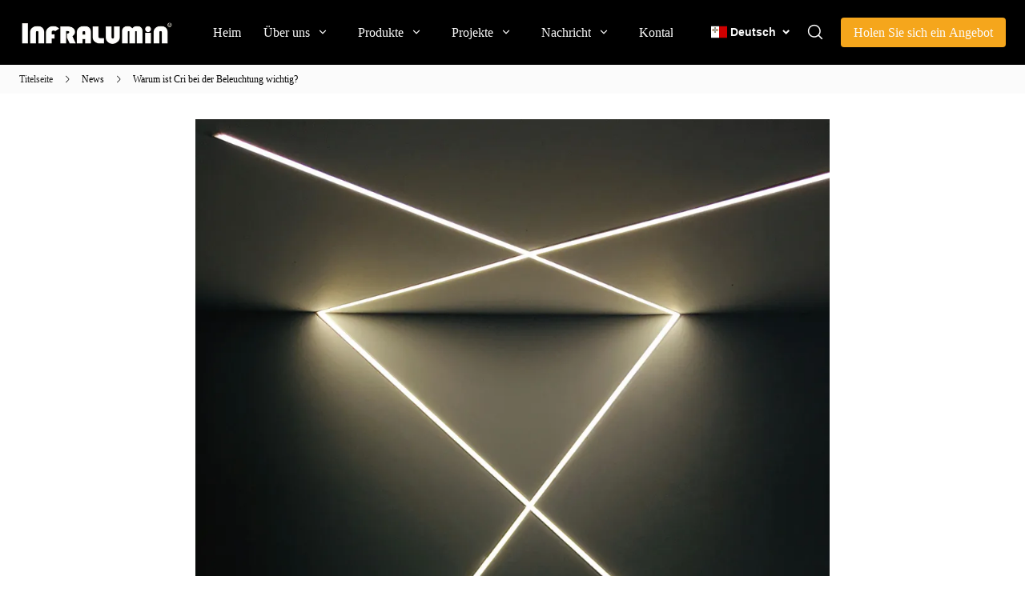

--- FILE ---
content_type: text/html; charset=utf-8
request_url: https://de.infralumin.com/blogs/why-is-cri-important-in-lighting
body_size: 38117
content:
<!DOCTYPE html><html lang="de"><head><meta charSet="utf-8"/><meta name="viewport" content="width=device-width, minimum-scale=1.0, maximum-scale=1.0, initial-scale=1, viewport-fit=cover, user-scalable=yes"/><link rel="preconnect dns-prefetch" href="//sys.cdn.ishopastro.com"/><link rel="preconnect dns-prefetch" href="//m.stripe.com"/><link rel="preconnect dns-prefetch" href="//www.googletagmanager.com"/><link rel="preconnect dns-prefetch" href="//connect.facebook.net"/><link rel="preconnect dns-prefetch" href="//www.facebook.com"/><link rel="preconnect dns-prefetch" href="//www.google.com"/><link rel="preconnect dns-prefetch" href="//www.google-analytics.com"/><link rel="preconnect dns-prefetch" href="//d2fm5lxr44ed3z.cloudfront.net"/><link rel="preconnect dns-prefetch" href="//media.cdn.ishopastro.com"/><link rel="preconnect dns-prefetch" href="//e.clarity.ms"/><title>Warum ist Cri bei der Beleuchtung wichtig?</title><meta name="description" content="Als führender Hersteller von LED-Außenbeleuchtung in China bietet Infralumin gewerbliche und industrielle Beleuchtungslösungen an, darunter LED-Straßenlaternen, Stadionbeleuchtung, Gartenbeleuchtung usw. Wir sind auf leistungsstarke LED-Außenbeleuchtung spezialisiert, die für mehr Sicherheit, Haltbarkeit und Energieeffizienz sorgt."/><meta property="og:title" content="Warum ist Cri bei der Beleuchtung wichtig?"/><meta property="og:description" content="Als führender Hersteller von LED-Außenbeleuchtung in China bietet Infralumin gewerbliche und industrielle Beleuchtungslösungen an, darunter LED-Straßenlaternen, Stadionbeleuchtung, Gartenbeleuchtung usw. Wir sind auf leistungsstarke LED-Außenbeleuchtung spezialisiert, die für mehr Sicherheit, Haltbarkeit und Energieeffizienz sorgt."/><link rel="alternate" href="https://de.infralumin.com/blogs/why-is-cri-important-in-lighting" hrefLang="de"/><link rel="alternate" href="https://pt.infralumin.com/blogs/why-is-cri-important-in-lighting" hrefLang="pt"/><link rel="alternate" href="https://it.infralumin.com/blogs/why-is-cri-important-in-lighting" hrefLang="it"/><link rel="alternate" href="https://ru.infralumin.com/blogs/why-is-cri-important-in-lighting" hrefLang="ru"/><link rel="alternate" href="https://es.infralumin.com/blogs/why-is-cri-important-in-lighting" hrefLang="es"/><link rel="alternate" href="https://ar.infralumin.com/blogs/why-is-cri-important-in-lighting" hrefLang="ar"/><link rel="alternate" href="https://fr.infralumin.com/blogs/why-is-cri-important-in-lighting" hrefLang="fr"/><link rel="alternate" href="https://infralumin.com/blogs/why-is-cri-important-in-lighting" hrefLang="en-us"/><link rel="canonical" href="https://de.infralumin.com/blogs/why-is-cri-important-in-lighting"/><link rel="preload stylesheet" href="https://sys.cdn.ishopastro.com/fe/lib/font/Roboto/Roboto.css" as="style"/><meta name="init_web_container_status" content="success"/><meta name="google-site-verification" content="P2UL2TrxDFi2fHSsAmsIpR2hJ_WUekOiq2Uyh6ce2GA"/><meta name="next-head-count" content="28"/><script id="page-data" data-nscript="beforeInteractive">
    window.pageData = {};
    window.gloConfig = {"isBetaStyle":false,"isBeta":false,"mediaCdnLink":"//media.cdn.ishopastro.com/","ENV_TYPE":"perf","REPO_VERSION":"20251127-101038","themeName":"power","themeVersion":"0.268.0","pluginVersion":"0.34.0","pageType":"blogTemplate","isFS":false}
    window.tracker = {"gg_tag":{"id":"GTM-KHTMBC2","resourceId":"GTM-KHTMBC2","resourceType":"gg_tag","resourceCode":"new"}}
    window.appLocal = {"shopInfo":{"isRedirect":false,"id":629638498291690,"name":"Infralumin","secondaryDomain":"md1.ishopastro.com","mainDomain":"infralumin.com","subDomain":"de.infralumin.com","languageCode":"de","logo":"629638498291690/shop-logo/infralumin-LOGO-2025.02.png?width=2000&height=500","currency":"USD","contactEmail":"md1@alitecn.com","marketingEmail":"md1@alitecn.com","category":"其他","accountId":623823204442113,"gmtCreate":1684719968000,"gmtModified":1753153570000,"themeTemplateId":592484883687961,"googleCategoryList":["Others"],"isPopUps":false,"status":"active","shopSetting":{},"isMarketShop":false,"needPath":false},"i18nSelector":{"header":{"trace-id":"300940fe68a2113b89be4f1317495516"},"data":{"countrySelectorModels":[{"countryCode":"MT","name":"Malta","enName":"Malta"}],"languageSelectorModels":[{"languageCode":"de","name":"Deutsch","enName":"德语","subDomain":"de.infralumin.com"},{"languageCode":"pt","name":"Português","enName":"葡萄牙语","subDomain":"pt.infralumin.com"},{"languageCode":"it","name":"Italiano","enName":"意大利语","subDomain":"it.infralumin.com"},{"languageCode":"ru","name":"Русский язык","enName":"俄语","subDomain":"ru.infralumin.com"},{"languageCode":"es","name":"Español","enName":"西班牙语","subDomain":"es.infralumin.com"},{"languageCode":"ar","name":"العربية","enName":"阿拉伯语","subDomain":"ar.infralumin.com"},{"languageCode":"fr","name":"Français","enName":"法语","subDomain":"fr.infralumin.com"},{"languageCode":"en","name":"English","enName":"英语","subDomain":"infralumin.com"}]},"success":true,"show":true}}
    window._shopId = 629638498291690
  </script><link rel="preload" href="https://sys.cdn.ishopastro.com/fe/shop-server/perf/20251127-101038/_next/static/css/45f93ef31a696eb6.css" as="style"/><link rel="stylesheet" href="https://sys.cdn.ishopastro.com/fe/shop-server/perf/20251127-101038/_next/static/css/45f93ef31a696eb6.css" data-n-g=""/><link rel="preload" href="https://sys.cdn.ishopastro.com/fe/shop-server/perf/20251127-101038/_next/static/css/b28a4eaf0a46abba.css" as="style"/><link rel="stylesheet" href="https://sys.cdn.ishopastro.com/fe/shop-server/perf/20251127-101038/_next/static/css/b28a4eaf0a46abba.css"/><link rel="preload" href="https://sys.cdn.ishopastro.com/fe/shop-server/perf/20251127-101038/_next/static/css/256d2af372299016.css" as="style"/><link rel="stylesheet" href="https://sys.cdn.ishopastro.com/fe/shop-server/perf/20251127-101038/_next/static/css/256d2af372299016.css"/><link rel="preload" href="https://sys.cdn.ishopastro.com/fe/shop-server/perf/20251127-101038/_next/static/css/7a431a607569f924.css" as="style"/><link rel="stylesheet" href="https://sys.cdn.ishopastro.com/fe/shop-server/perf/20251127-101038/_next/static/css/7a431a607569f924.css"/><link rel="preload" href="https://sys.cdn.ishopastro.com/fe/shop-server/perf/20251127-101038/_next/static/css/9a1a1b6aa7c6db66.css" as="style"/><link rel="stylesheet" href="https://sys.cdn.ishopastro.com/fe/shop-server/perf/20251127-101038/_next/static/css/9a1a1b6aa7c6db66.css"/><link rel="preload" href="https://sys.cdn.ishopastro.com/fe/shop-server/perf/20251127-101038/_next/static/css/08235142b41eaddc.css" as="style"/><link rel="stylesheet" href="https://sys.cdn.ishopastro.com/fe/shop-server/perf/20251127-101038/_next/static/css/08235142b41eaddc.css"/><link rel="preload" href="https://sys.cdn.ishopastro.com/fe/shop-server/perf/20251127-101038/_next/static/css/0d0c7c1298b200c3.css" as="style"/><link rel="stylesheet" href="https://sys.cdn.ishopastro.com/fe/shop-server/perf/20251127-101038/_next/static/css/0d0c7c1298b200c3.css"/><noscript data-n-css=""></noscript><script defer="" nomodule="" src="https://sys.cdn.ishopastro.com/fe/shop-server/perf/20251127-101038/_next/static/chunks/polyfills-c67a75d1b6f99dc8.js"></script><script defer="" src="https://sys.cdn.ishopastro.com/fe/shop-server/perf/20251127-101038/_next/static/chunks/2123-d8a278f37a53aa5e.js"></script><script defer="" src="https://sys.cdn.ishopastro.com/fe/shop-server/perf/20251127-101038/_next/static/chunks/9543.9748807e0b15c777.js"></script><script defer="" src="https://sys.cdn.ishopastro.com/fe/shop-server/perf/20251127-101038/_next/static/chunks/6842-5d4153ef7a297e6d.js"></script><script defer="" src="https://sys.cdn.ishopastro.com/fe/shop-server/perf/20251127-101038/_next/static/chunks/5970.3f5e63668c005781.js"></script><script defer="" src="https://sys.cdn.ishopastro.com/fe/shop-server/perf/20251127-101038/_next/static/chunks/3280-f7649e7fccea3d95.js"></script><script defer="" src="https://sys.cdn.ishopastro.com/fe/shop-server/perf/20251127-101038/_next/static/chunks/1024.39afceca645fd88e.js"></script><script defer="" src="https://sys.cdn.ishopastro.com/fe/shop-server/perf/20251127-101038/_next/static/chunks/8608.158a26193f13a5d4.js"></script><script defer="" src="https://sys.cdn.ishopastro.com/fe/shop-server/perf/20251127-101038/_next/static/chunks/4576.d231314d196b0fe0.js"></script><script defer="" src="https://sys.cdn.ishopastro.com/fe/shop-server/perf/20251127-101038/_next/static/chunks/7677-e4a9d9f63775b8cb.js"></script><script defer="" src="https://sys.cdn.ishopastro.com/fe/shop-server/perf/20251127-101038/_next/static/chunks/172.2e29ac6f59598534.js"></script><script defer="" src="https://sys.cdn.ishopastro.com/fe/shop-server/perf/20251127-101038/_next/static/chunks/5521.829339f1b3f5624b.js"></script><script defer="" src="https://sys.cdn.ishopastro.com/fe/shop-server/perf/20251127-101038/_next/static/chunks/1099-df3e77597b2a137f.js"></script><script defer="" src="https://sys.cdn.ishopastro.com/fe/shop-server/perf/20251127-101038/_next/static/chunks/5672.20ad1f2dbb60c40f.js"></script><script defer="" src="https://sys.cdn.ishopastro.com/fe/shop-server/perf/20251127-101038/_next/static/chunks/5415.9c48a796aa864fdd.js"></script><script defer="" src="https://sys.cdn.ishopastro.com/fe/shop-server/perf/20251127-101038/_next/static/chunks/1375.7212467dc33cb88d.js"></script><script defer="" src="https://sys.cdn.ishopastro.com/fe/shop-server/perf/20251127-101038/_next/static/chunks/593-ce169ecfac59645d.js"></script><script defer="" src="https://sys.cdn.ishopastro.com/fe/shop-server/perf/20251127-101038/_next/static/chunks/8461.4d4c1d55c2f848fd.js"></script><script defer="" src="https://sys.cdn.ishopastro.com/fe/shop-server/perf/20251127-101038/_next/static/chunks/6250.82953a9a1c815e2a.js"></script><script defer="" src="https://sys.cdn.ishopastro.com/fe/shop-server/perf/20251127-101038/_next/static/chunks/5790.51daa710da47bcf1.js"></script><script defer="" src="https://sys.cdn.ishopastro.com/fe/shop-server/perf/20251127-101038/_next/static/chunks/4701.377b1c800f8c93b8.js"></script><script src="https://sys.cdn.ishopastro.com/fe/shop-server/perf/20251127-101038/_next/static/chunks/webpack-b3a569c83585dec8.js" defer=""></script><script src="https://sys.cdn.ishopastro.com/fe/shop-server/perf/20251127-101038/_next/static/chunks/framework-314c182fa7e2bf37.js" defer=""></script><script src="https://sys.cdn.ishopastro.com/fe/shop-server/perf/20251127-101038/_next/static/chunks/main-277911c6fe19c890.js" defer=""></script><script src="https://sys.cdn.ishopastro.com/fe/shop-server/perf/20251127-101038/_next/static/chunks/pages/_app-5faaf57bf29bfde3.js" defer=""></script><script src="https://sys.cdn.ishopastro.com/fe/shop-server/perf/20251127-101038/_next/static/chunks/pages/blogs/%5BseoUrl%5D-93d6096f3e1caa8e.js" defer=""></script><script src="https://sys.cdn.ishopastro.com/fe/shop-server/perf/20251127-101038/_next/static/20251127-101038/_buildManifest.js" defer=""></script><script src="https://sys.cdn.ishopastro.com/fe/shop-server/perf/20251127-101038/_next/static/20251127-101038/_ssgManifest.js" defer=""></script><style id="__jsx-3166756312">body{font-family:"Roboto", "Helvetica Neue", "Helvetica", "Arial", "PingFang SC", "Hiragino Sans GB", "Heiti SC", "Microsoft YaHei", "WenQuanYi Micro Hei", "sans-serif";font-weight:normal;letter-spacing:0;line-height:1.4;
      .sa_b_component_richtext_unique p{margin:0}.sa_b_component_richtext_unique img{max-width:100%;margin-bottom:20px}.sa_b_component_richtext_unique table{max-width:100%;min-height:80px;margin-bottom:20px;overflow:auto}.sa_b_component_richtext_unique td{padding:12px}.sa_b_component_richtext_unique ul{margin-left:20px}.sa_b_component_richtext_unique ol{margin-left:20px}.sa_b_component_richtext_unique li::marker{font-size:16px}.fr-view strong{font-weight:600}@media(min-width:1px){font-size:14px}@media(min-width:769px){font-size:14px}@media(min-width:1321px){font-size:16px}}</style></head><body><div id="__next"><noscript><iframe src="https://tagging.ishopastro.com/ns.html?id=GTM-KHTMBC2" height="0" width="0" style="display:none;visibility:hidden"></iframe></noscript><link href="https://sys.cdn.ishopastro.com/fe/lib/froala_style.min@4.2.0.css" rel="stylesheet"/><div style="background-color:#fbfbfb" data-page-type="blogTemplate" class="PageContainer_main__WIF_u"><section class="PageContainer_section__YUf7K" id="announce"><div><div id="announce" class="Announce_container__k405C announceComponents" data-sticky="false"><div class="sa-container___spf1L sa-container-full___J-KNg" style="--max-width:1280px;display:flex;flex-direction:column" data-safe-width="1304" data-role="container" data-container-align="full"><div style="display:flex"></div></div></div></div></section><div style="transition:all ease-in 0.4s;min-height:0px;background-color:rgba(0,0,0,1)" data-opacity="false" data-navBackgroundColor="#000000"><div class="TopHeader_container__5dlFu" id="topHeaderContainer" style="position:relative;top:0;transform:translateY(0)" data-sticky="always"><div style="width:100%;height:auto"><div id="topHeader" class="TopHeader_backWayContainer__AUA3f" style="transform:translateY(0);color:#fbfbfb;background-color:rgba(0,0,0,1)"><div class="Header_container__ny4DF"><div class="sa-container___spf1L sa-container-auto___gBhJv" style="--max-width:1280px;display:flex;flex:1" data-safe-width="1304" data-role="container" data-container-align="auto"><div class="Header_content__vSyWO"><div class="Logo_container__BiQIM" style="width:194px;height:48.5px"><div class="Logo_logoContainer__QAnpc" style="width:194px;height:48.5px"><img data-role="normal" style="display:flex" src="https://image.cdn.ishopastro.com/[base64]" alt="logo"/><img style="display:none" src="https://image.cdn.ishopastro.com/[base64]" alt="logo"/></div></div><div class="MenuPC_menu__0W4xD" style="padding-top:16px;padding-bottom:16px"><div class="MenuPC_container__1GliU"><div class="MenuPC_content__dwu4U"><a class="MenuPC_item__9Q2Jf" href="https://de.infralumin.com"><div class="MenuPC_itemContent__mRjpt"><div class="MenuPC_itemLineContent__Pkhja"><div class="MenuPC_itemLineTextContent__vypNb"><div data-text-type="18" style="--mm-font-size:16px;--pad-font-size:16px;--pc-font-size:18px;--font-color:#fbfbfb;--max-line:0;--text-decorate:unset;--line-height:1.6;--font-weight:normal;--letter-spacing:0px;--font-family:Roboto;--text-align:center;padding-top:0;padding-inline-start:0;padding-inline-end:0;padding-bottom:0" class="MenuPC_itemText__qgC2r sa-text sa-text___Ojens">Heim</div></div><div class="MenuPC_itemLine__1o9cY" style="background-color:#fbfbfb"></div></div></div></a><a class="MenuPC_item__9Q2Jf" href="https://de.infralumin.com/pages/About-Us"><div class="MenuPC_itemContent__mRjpt"><div class="MenuPC_itemLineContent__Pkhja"><div class="MenuPC_itemLineTextContent__vypNb"><div data-text-type="18" style="--mm-font-size:16px;--pad-font-size:16px;--pc-font-size:18px;--font-color:#fbfbfb;--max-line:0;--text-decorate:unset;--line-height:1.6;--font-weight:normal;--letter-spacing:0px;--font-family:Roboto;--text-align:center;padding-top:0;padding-inline-start:0;padding-inline-end:0;padding-bottom:0" class="MenuPC_itemText__qgC2r sa-text sa-text___Ojens">Über uns</div></div><div class="MenuPC_itemLine__1o9cY" style="background-color:#fbfbfb"></div></div></div></a><a class="MenuPC_item__9Q2Jf" href="https://de.infralumin.com/collection/led-lighting-brand"><div class="MenuPC_itemContent__mRjpt"><div class="MenuPC_itemLineContent__Pkhja"><div class="MenuPC_itemLineTextContent__vypNb"><div data-text-type="18" style="--mm-font-size:16px;--pad-font-size:16px;--pc-font-size:18px;--font-color:#fbfbfb;--max-line:0;--text-decorate:unset;--line-height:1.6;--font-weight:normal;--letter-spacing:0px;--font-family:Roboto;--text-align:center;padding-top:0;padding-inline-start:0;padding-inline-end:0;padding-bottom:0" class="MenuPC_itemText__qgC2r sa-text sa-text___Ojens">Produkte</div></div><div class="MenuPC_itemLine__1o9cY" style="background-color:#fbfbfb"></div></div></div></a><a class="MenuPC_item__9Q2Jf"><div class="MenuPC_itemContent__mRjpt"><div class="MenuPC_itemLineContent__Pkhja"><div class="MenuPC_itemLineTextContent__vypNb"><div data-text-type="18" style="--mm-font-size:16px;--pad-font-size:16px;--pc-font-size:18px;--font-color:#fbfbfb;--max-line:0;--text-decorate:unset;--line-height:1.6;--font-weight:normal;--letter-spacing:0px;--font-family:Roboto;--text-align:center;padding-top:0;padding-inline-start:0;padding-inline-end:0;padding-bottom:0" class="MenuPC_itemText__qgC2r sa-text sa-text___Ojens">Projekte</div></div><div class="MenuPC_itemLine__1o9cY" style="background-color:#fbfbfb"></div></div></div></a><a class="MenuPC_item__9Q2Jf" href="https://de.infralumin.com/blogs/news"><div class="MenuPC_itemContent__mRjpt"><div class="MenuPC_itemLineContent__Pkhja"><div class="MenuPC_itemLineTextContent__vypNb"><div data-text-type="18" style="--mm-font-size:16px;--pad-font-size:16px;--pc-font-size:18px;--font-color:#fbfbfb;--max-line:0;--text-decorate:unset;--line-height:1.6;--font-weight:normal;--letter-spacing:0px;--font-family:Roboto;--text-align:center;padding-top:0;padding-inline-start:0;padding-inline-end:0;padding-bottom:0" class="MenuPC_itemText__qgC2r sa-text sa-text___Ojens">Nachricht</div></div><div class="MenuPC_itemLine__1o9cY" style="background-color:#fbfbfb"></div></div></div></a><a class="MenuPC_item__9Q2Jf" href="https://de.infralumin.com/pages/led-luminaire"><div class="MenuPC_itemContent__mRjpt"><div class="MenuPC_itemLineContent__Pkhja"><div class="MenuPC_itemLineTextContent__vypNb"><div data-text-type="18" style="--mm-font-size:16px;--pad-font-size:16px;--pc-font-size:18px;--font-color:#fbfbfb;--max-line:0;--text-decorate:unset;--line-height:1.6;--font-weight:normal;--letter-spacing:0px;--font-family:Roboto;--text-align:center;padding-top:0;padding-inline-start:0;padding-inline-end:0;padding-bottom:0" class="MenuPC_itemText__qgC2r sa-text sa-text___Ojens">Kontaktiere uns</div></div><div class="MenuPC_itemLine__1o9cY" style="background-color:#fbfbfb"></div></div></div></a></div></div></div><div class="Header_contentRight__e0o6e" style="flex:none"><div class="Header_actions__Ns2FV"><div class="I18n_container__TFDQp css-0" style="align-self:center;--sa-input-wrapper-border:2px;--sa-input-wrapper-border-radius:4px"></div><div class="Search_container__zKIPY"><div class="Search_iconContainer__ku_aw"></div></div></div><div class="HeaderButton_container__z9FY9" style="margin-inline-start:20px;align-items:center;padding:16px 0"><div class="HeaderButton_content__B_1Ju" style="padding:6px 16px;border-radius:4px;background-image:unset;background-color:#f5a61c"><div class="HeaderButton_mask__YTYMq" style="background-color:transparent;opacity:1"></div><div data-text-type="18" style="--mm-font-size:16px;--pad-font-size:16px;--pc-font-size:18px;--font-color:#fbfbfb;--max-line:0;--text-decorate:unset;--line-height:1.6;--font-weight:normal;--letter-spacing:0px;--font-family:Roboto;--text-align:inherit;overflow:visible" class="sa-text sa-text___Ojens rich-text-style___YUj-z"><p>Holen Sie sich ein Angebot</p></div></div></div></div></div></div></div><div id="base-header-account"><div id="base-header-account-children" style="transition:all ease-in 0.4s;color:#fbfbfb;background-color:rgba(0,0,0,1)"></div></div></div></div></div></div><div id="pageBodySectionList" class=" flex-1"><div style="--background-attachment:unset;--mt:10px;--mb:10px;--mask-background-color:transparent;--background-image-url:unset;display:block;background-color:#fbfbfb" class="BackgroundContainer___6JKS9 pure-background-image___Kb68w"><div class="sa-container___spf1L sa-container-auto___gBhJv" style="--max-width:1280px" data-safe-width="1304" data-role="container" data-container-align="auto"><div data-text-type="14" style="--mm-font-size:12px;--pad-font-size:12px;--pc-font-size:14px;--font-color:#222222;--max-line:0;--text-decorate:unset;--line-height:1.4;--font-weight:normal;--letter-spacing:0px;--font-family:Roboto;--text-align:inherit" class="sa-text svg-use-font-size___htLlf sa-text___Ojens"><div data-role="crumb" id="crumb" class="Crumb_crumb-container__1ahaZ"><a href="/" class="text-[#666]">Titelseite</a><span style="--current-crumb-color:#000000;display:flex;align-items:center" class="Crumb_crumb-inner-item__FK_jV"><svg width="12" height="12" viewBox="0 0 12 12" fill="none" xmlns="http://www.w3.org/2000/svg" transform="rotate(0)"><path d="M4.45505 10.335C4.36005 10.335 4.26505 10.3 4.19005 10.225C4.04505 10.08 4.04505 9.84001 4.19005 9.69501L7.45005 6.43501C7.69005 6.19501 7.69005 5.80501 7.45005 5.56501L4.19005 2.30501C4.04505 2.16001 4.04505 1.92001 4.19005 1.77501C4.33505 1.63001 4.57505 1.63001 4.72005 1.77501L7.98005 5.03501C8.23505 5.29001 8.38005 5.63501 8.38005 6.00001C8.38005 6.36501 8.24005 6.71001 7.98005 6.96501L4.72005 10.225C4.64505 10.295 4.55005 10.335 4.45505 10.335Z" fill="#222222"></path></svg><a class="text-[#666]" href="/blogs/news">News</a><svg width="12" height="12" viewBox="0 0 12 12" fill="none" xmlns="http://www.w3.org/2000/svg" transform="rotate(0)"><path d="M4.45505 10.335C4.36005 10.335 4.26505 10.3 4.19005 10.225C4.04505 10.08 4.04505 9.84001 4.19005 9.69501L7.45005 6.43501C7.69005 6.19501 7.69005 5.80501 7.45005 5.56501L4.19005 2.30501C4.04505 2.16001 4.04505 1.92001 4.19005 1.77501C4.33505 1.63001 4.57505 1.63001 4.72005 1.77501L7.98005 5.03501C8.23505 5.29001 8.38005 5.63501 8.38005 6.00001C8.38005 6.36501 8.24005 6.71001 7.98005 6.96501L4.72005 10.225C4.64505 10.295 4.55005 10.335 4.45505 10.335Z" fill="#222222"></path></svg>Warum ist Cri bei der Beleuchtung wichtig?</span></div></div></div></div><script type="application/ld+json">{"@context":"https://schema.org","@type":"BreadcrumbList","itemListElement":[{"@type":"ListItem","position":1,"name":"Titelseite","item":"https://de.infralumin.com"},{"@type":"ListItem","position":2,"name":"Warum ist Cri bei der Beleuchtung wichtig?","item":"https://de.infralumin.com/blogs/why-is-cri-important-in-lighting"}]}</script><section class="PageContainer_section__YUf7K" style="--gap-size:0px" data-role="BlogTemplateSchema" id="BlogTemplateSchema"><div style="--background-attachment:unset;--mt:0px;--mb:0px;--mask-background-color:transparent;--background-image-url:unset;background-color:#FFFFFF" class="BackgroundContainer___6JKS9 pure-background-image___Kb68w"><div class="style_blogs_page_wrap__oD1eK" style="max-width:840px"><div class="sa-container___spf1L sa-container-auto___gBhJv" style="--max-width:1280px" data-safe-width="1304" data-role="container" data-container-align="auto"><div class="style_container_image__nCWlB"><style data-emotion="css 8atqhb">.css-8atqhb{width:100%;}</style><div class="css-8atqhb"></div><style data-emotion="css 1sohg83">.css-1sohg83{-webkit-background-size:100%;background-size:100%;width:100%;position:relative;overflow:hidden;}.css-1sohg83::before{content:'';display:block;width:100%;padding-top:133.33333333333331%;}.css-1sohg83 .fade-enter{opacity:0;}.css-1sohg83 .fade-enter-active{opacity:1;-webkit-transition:opacity 300ms 60ms;transition:opacity 300ms 60ms;}.css-1sohg83 .fade-exit{opacity:1;}.css-1sohg83 .fade-exit-active{opacity:0;-webkit-transition:opacity 300ms;transition:opacity 300ms;}.css-1sohg83 img{object-fit:contain;}</style><div data-role="image-b" class="css-1sohg83"><style data-emotion="css 12wkxz1 animation-ld2z5o">.css-12wkxz1{position:absolute;width:100%;height:100%;top:0;left:0;-webkit-transform:translateX(-100%);-moz-transform:translateX(-100%);-ms-transform:translateX(-100%);transform:translateX(-100%);-webkit-animation:animation-ld2z5o 1200ms linear 1500ms infinite;animation:animation-ld2z5o 1200ms linear 1500ms infinite;background-image:linear-gradient(89.72deg, rgba(208, 208, 208, 0) 0.26%, rgba(199,199,199,0.3) 51.05%, rgba(196, 196, 196, 0) 99.77%);}@-webkit-keyframes animation-ld2z5o{pathAnimationfrom{opacity:0;-webkit-transform:translateX(-100%);-moz-transform:translateX(-100%);-ms-transform:translateX(-100%);transform:translateX(-100%);}to{opacity:1;-webkit-transform:translateX(100%);-moz-transform:translateX(100%);-ms-transform:translateX(100%);transform:translateX(100%);}}@keyframes animation-ld2z5o{pathAnimationfrom{opacity:0;-webkit-transform:translateX(-100%);-moz-transform:translateX(-100%);-ms-transform:translateX(-100%);transform:translateX(-100%);}to{opacity:1;-webkit-transform:translateX(100%);-moz-transform:translateX(100%);-ms-transform:translateX(100%);transform:translateX(100%);}}</style><div class="css-12wkxz1"></div></div></div><div class="style_blogs_page_header__de1xE"><h1 data-text-type="40" style="--mm-font-size:34px;--pad-font-size:34px;--pc-font-size:48px;--font-color:#3d3a3a;--max-line:0;--text-decorate:unset;--line-height:1.4;--font-weight:bold;--letter-spacing:0px;--font-family:Roboto;--text-align:start" class="sa-text sa-text___Ojens">Warum ist Cri bei der Beleuchtung wichtig?</h1><style data-emotion="css 1njousy">.css-1njousy{margin-top:16px;}.css-1njousy [data-role=info-item]+[data-role=info-item]::before{content:'·';display:inline-block;}@media (min-width: 1px){.css-1njousy [data-role=info-item]+[data-role=info-item]::before{-webkit-padding-start:2px;padding-inline-start:2px;-webkit-padding-end:2px;padding-inline-end:2px;}}@media (min-width: 769px){.css-1njousy [data-role=info-item]+[data-role=info-item]::before{-webkit-padding-start:4px;padding-inline-start:4px;-webkit-padding-end:4px;padding-inline-end:4px;}}</style><div class="css-1njousy"><span data-text-type="14" style="--mm-font-size:12px;--pad-font-size:12px;--pc-font-size:14px;--font-color:#222222;--max-line:0;--text-decorate:unset;--line-height:1.4;--font-weight:normal;--letter-spacing:0px;--font-family:Roboto;--text-align:inherit" class="sa-text sa-text___Ojens"> 2024-03-01 </span></div></div><div class="style_container_image__nCWlB" style="padding-top:16px"></div><div class="style_blogs_page_main__rzVvx" style="padding-top:32px"><div data-text-type="16" style="--mm-font-size:14px;--pad-font-size:14px;--pc-font-size:16px;--font-color:#222222;--max-line:0;--text-decorate:unset;--line-height:1.4;--font-weight:normal;--letter-spacing:0px;--font-family:Roboto;--text-align:inherit" class="sa-text sa-text___Ojens"><div><p></p>
<div class="sa_b_component_richtext_unique">
 <style>
       .sa_b_component_richtext_unique p {
            margin: 0;
        }
       .sa_b_component_richtext_unique img {
            max-width: 100%;
            margin-bottom: 20px;
        }
       .sa_b_component_richtext_unique table {
            max-width: 100%;
            min-height: 80px;
            margin-bottom: 20px;
            overflow: auto;
        }
       .sa_b_component_richtext_unique td {
            padding: 12px;
        }
       .sa_b_component_richtext_unique ul {
            margin-left: 20px;
        }
       .sa_b_component_richtext_unique ol {
            margin-left: 20px;
        }
       .sa_b_component_richtext_unique li::marker {
            font-size: 16px;
        }
    </style>
 <h2>Einführung:</h2>
 <p>&nbsp;</p>
 <p>Im umfangreichen Bereich der Beleuchtung, wo Kreativität auf Schönheit trifft, sticht ein Begriff hervor: der Farbwiedergabeindex (CRI). Wenn Sie jemals darüber nachgedacht haben, warum bestimmte Räume bei bestimmten Lichtverhältnissen mehr Lebendigkeit und Lebendigkeit ausstrahlen, dann tauchen Sie ein in die Essenz von CRI. In diesem Blog begeben wir uns auf eine aufschlussreiche Reise, um die Bedeutung des CRI in der Beleuchtung zu verdeutlichen und seinen Einfluss auf unsere Wahrnehmung von Farben und seine Rolle bei der Gestaltung optisch ansprechender und funktionaler Umgebungen zu untersuchen.</p>
 <p>&nbsp;</p>
 <h2>Die Palette verstehen: Was ist CRI?</h2>
 <p>&nbsp;</p>
 <ol>
  <li>Definition:</li>
 </ol>
 <p>&nbsp;</p>
 <p>Der Farbwiedergabeindex (CRI) bewertet quantitativ, wie genau eine Lichtquelle Farben im Vergleich zum natürlichen Sonnenlicht wiedergibt. Die Quantifizierung erfolgt auf einer Skala von 0 bis 100, wobei höhere Werte auf eine bessere Farbwiedergabe hinweisen.</p>
 <p>&nbsp;</p>
 <p>2. Sonnenlicht als Maßstab:</p>
 <p>&nbsp;</p>
 <p>Natürliches Sonnenlicht mit einem CRI von 100 dient als Maßstab für den CRI. Sonnenlicht gilt als Goldstandard für die Darstellung der wahren Farben von Objekten. Daher wird davon ausgegangen, dass eine Lichtquelle mit einem CRI näher an 100 Farben authentisch wiedergeben kann.</p>
 <p>&nbsp;</p>
 <h2>Warum ist CRI bei der Beleuchtung wichtig?</h2>
 <p>&nbsp;</p>
 <p>1. Echte Farbdarstellung:</p>
 <p>&nbsp;</p>
 <p>Stellen Sie sich vor, Sie wählen reife Früchte aus, koordinieren Outfits oder bewerten lebendige Farbtöne in einem Kunstwerk. In diesen Szenarien stellt eine Beleuchtung mit einem hohen CRI sicher, dass die wahrgenommenen Farben ihr tatsächliches Aussehen widerspiegeln.</p>
 <p>&nbsp;</p>
 <p>2. Verbesserter Sehkomfort:</p>
 <p><br>Beleuchtung mit hohem CRI trägt zu einem verbesserten Sehkomfort bei und reduziert die Belastung und Ermüdung der Augen. Dies fördert eine einladendere und komfortablere Atmosphäre, insbesondere in Umgebungen, in denen sich Einzelpersonen längere Zeit aufhalten, wie z. B. Büros, Einzelhandelsflächen oder Wohnungen.</p>
 <p>&nbsp;</p>
 <p>3. Optimale Aufgabenleistung:</p>
 <p>&nbsp;</p>
 <p>Aufgaben, die eine präzise Farbunterscheidung erfordern, wie in Designstudios oder medizinischen Einrichtungen, erfordern eine Beleuchtung mit einem hohen CRI. Es unterstützt eine bessere Entscheidungsfindung und Präzision bei Aufgaben, bei denen Farbnuancen entscheidend sind.</p>
 <p>&nbsp;</p>
 <p>4. Künstlerische und Einzelhandelsumgebungen:</p>
 <p>&nbsp;</p>
 <p>In künstlerischen und Einzelhandelsumgebungen, in denen die Präsentation von Produkten oder Kunstwerken von größter Bedeutung ist, spielt CRI eine entscheidende Rolle. Es garantiert, dass die Farben in ihrer authentischsten Form zur Geltung kommen, was sich positiv auf die Gesamtästhetik und das Kundenerlebnis auswirkt.</p>
 <p>&nbsp;</p>
 <h2>Sind CRI und Lumen gleich?</h2>
 <p>&nbsp;</p>
 <p><strong>CRI und Lumen definieren:</strong></p>
 <p>&nbsp;</p>
 <p><strong>1. CRI (Farbwiedergabeindex):</strong></p>
 <p>&nbsp;</p>
 <p>CRI ist eine Kennzahl, die quantifiziert, wie genau eine Lichtquelle Farben im Vergleich zum natürlichen Sonnenlicht wiedergibt.</p>
 <p>Er wird als numerischer Wert auf einer Skala von 0 bis 100 ausgedrückt, wobei 100 der höchste Wert ist und eine perfekte Farbwiedergabe ähnlich dem Sonnenlicht anzeigt.</p>
 <p>&nbsp;</p>
 <p><strong>2. Licht: </strong></p>
 <p>&nbsp;</p>
 <p>Lumen messen die Gesamtmenge des sichtbaren Lichts, das von einer Lichtquelle abgegeben wird.</p>
 <p>Es quantifiziert die Helligkeit und ist ein Indikator dafür, wie viel Licht erzeugt wird, unabhängig von der Farbqualität.</p>
 <p>&nbsp;</p>
 <h2>Überlegungen über CRI hinaus:</h2>
 <p>&nbsp;</p>
 <p>Während der CRI von entscheidender Bedeutung ist, ist es wichtig, andere Beleuchtungsaspekte zu berücksichtigen, wie etwa die Farbtemperatur und anwendungsspezifische Anforderungen. Unterschiedliche Umgebungen können von unterschiedlichen Farbtemperaturen profitieren, und ein umfassender Ansatz zur Lichtgestaltung berücksichtigt das Zusammenspiel dieser Elemente.</p>
 <p>&nbsp;</p>
 <h2>Fazit:</h2>
 <p>&nbsp;</p>
 <p>Zusammenfassend lässt sich sagen, dass die Bedeutung des CRI in der Beleuchtung über den technischen Bereich hinausgeht. Es prägt direkt unsere Wahrnehmung von Farben, den visuellen Komfort und die Gesamtatmosphäre eines Raums. Wenn Sie durch Räume navigieren, die von Beleuchtung mit hohem CRI beleuchtet werden, werden Sie wahrscheinlich eine erhöhte Lebendigkeit und Genauigkeit der Farbdarstellung erleben. Bei Infralumin laden wir Sie ein, unser LED-Leuchtensortiment zu erkunden, bei dem uns nicht nur die Helligkeit, sondern die wahre Essenz der Farben im Vordergrund steht. Steigern Sie Ihr Beleuchtungserlebnis mit Infralumin, wo Brillanz auf Präzision trifft.</p>
 <p>&nbsp;</p>
 <p>Bei Infralumin, einem angesehenen Hersteller und Lieferanten von LED-Leuchten, erkennen wir die entscheidende Rolle an, die CRI im Beleuchtungsbereich spielt. Wir verstehen, dass Beleuchtung über bloße Beleuchtung hinausgeht; Es haucht Räumen mit präzisen und lebendigen Farben Leben ein. Unser Qualitätsanspruch erstreckt sich darauf, sicherzustellen, dass unsere LED-Leuchten einen hohen CRI aufweisen und unseren Kunden Beleuchtungslösungen bieten, die über bloße Helligkeit hinausgehen.</p>
</div>
<p></p></div></div></div><div class="style_blogs_page_main__rzVvx"><style data-emotion="css 1rzau0z">.css-1rzau0z{display:-webkit-box;display:-webkit-flex;display:-ms-flexbox;display:flex;-webkit-align-items:center;-webkit-box-align:center;-ms-flex-align:center;align-items:center;border-top:1px solid #999999;border-bottom:1px solid #999999;}@media (min-width: 1px){.css-1rzau0z{padding-top:16px;padding-bottom:16px;margin-top:60px;}}@media (min-width: 769px){.css-1rzau0z{padding-top:32px;padding-bottom:32px;margin-top:30px;}}</style><div class="css-1rzau0z"><span>Teilen</span><div class="style_blogs_page_main_share_item__eQO7J"><span><style data-emotion="css 1pn43km">.css-1pn43km{box-sizing:border-box;margin:0;min-width:0;-webkit-user-select:none;-moz-user-select:none;-ms-user-select:none;user-select:none;display:inline-block;-webkit-flex-shrink:0;-ms-flex-negative:0;flex-shrink:0;width:20px!important;height:20px!important;}</style><svg class="sa-i css-1pn43km" viewBox="0 0 24 24" version="1.1" xmlns="http://www.w3.org/2000/svg" xmlns:xlink="http://www.w3.org/1999/xlink" width="24" height="24"><path d="M15.4024 20.9999V14.0343H17.7347L18.0838 11.3264H15.4024V9.59759C15.4024 8.81358 15.62 8.27928 16.7443 8.27928L18.1783 8.27861V5.8567C17.9302 5.82376 17.0791 5.75 16.0888 5.75C14.0213 5.75 12.606 7.01192 12.606 9.32946V11.3264H10.2677V14.0343H12.606V20.9999H3.99997C3.44769 20.9999 2.99997 20.5522 2.99997 19.9999V3.99994C2.99997 3.44766 3.44769 2.99994 3.99997 2.99994H20C20.5523 2.99994 21 3.44766 21 3.99994V19.9999C21 20.5522 20.5523 20.9999 20 20.9999H15.4024Z" fill="currentColor"></path></svg></span><span><svg class="sa-i css-1pn43km" viewBox="0 0 24 24" version="1.1" xmlns="http://www.w3.org/2000/svg" xmlns:xlink="http://www.w3.org/1999/xlink" width="24" height="24"><path fill-rule="evenodd" clip-rule="evenodd" d="M4.32825 3H19.6665C20.4 3 21 3.5805 21 4.29675V19.7033C21 20.4202 20.4 21 19.6665 21H4.32825C3.594 21 3 20.4202 3 19.7033V4.29675C3 3.5805 3.594 3 4.32825 3ZM10.6623 12.6187L6.02926 6H9.60007L12.6374 10.3391L16.3966 6H17.4459L13.1063 11.009L18 18H14.4292L11.1312 13.2886L7.0493 18H6L10.6623 12.6187ZM9.21277 6.8258H7.57233L14.8162 17.1741H16.4567L9.21277 6.8258Z" fill="currentColor"></path></svg></span><span><a href="https://www.pinterest.com/pin/create/button/" data-pin-do="buttonPin" data-pin-custom="true" class="inline-flex"><svg width="20" height="20" viewBox="0 0 18 18" fill="none" xmlns="http://www.w3.org/2000/svg"><path d="M6.3675 14.3932C6.3855 14.1412 6.4215 13.89 6.4755 13.6425C6.52275 13.4213 6.666 12.795 6.876 11.8875L6.88125 11.865L7.1715 10.614C7.23075 10.359 7.2765 10.161 7.30725 10.095C7.16161 9.7583 7.08902 9.39456 7.09425 9.02775C7.09425 8.025 7.66125 7.248 8.39625 7.248C8.66625 7.2435 8.92425 7.3605 9.10275 7.5675C9.28125 7.77375 9.36375 8.0505 9.32925 8.3145C9.32925 8.65425 9.2655 8.913 8.9895 9.84075C8.93625 10.0192 8.8995 10.1438 8.865 10.269C8.82675 10.41 8.79375 10.5375 8.766 10.6605C8.694 10.95 8.76 11.2583 8.94375 11.49C9.03293 11.6033 9.14801 11.6935 9.27931 11.753C9.41061 11.8125 9.55429 11.8396 9.69825 11.832C10.8173 11.832 11.6483 10.3432 11.6483 8.421C11.6483 6.9435 10.6807 5.9655 9.07425 5.9655C8.67209 5.95055 8.27121 6.01922 7.89696 6.16716C7.52271 6.31511 7.18323 6.53911 6.9 6.825C6.6107 7.11715 6.38245 7.46398 6.22858 7.84526C6.0747 8.22653 5.99827 8.63463 6.00375 9.04575C5.98511 9.48882 6.12083 9.92462 6.38775 10.2787C6.5235 10.3837 6.57525 10.566 6.519 10.7213C6.48825 10.8472 6.414 11.1353 6.387 11.2313C6.37917 11.2784 6.36046 11.3231 6.33233 11.3618C6.30421 11.4004 6.26746 11.432 6.225 11.454C6.18394 11.4754 6.13836 11.4867 6.09206 11.487C6.04575 11.4872 6.00005 11.4765 5.95875 11.4555C5.08875 11.0963 4.61175 10.122 4.61175 8.8755C4.61175 6.63675 6.48 4.6875 9.25575 4.6875C11.607 4.6875 13.3665 6.43425 13.3665 8.5425C13.3665 11.1915 11.9175 13.1205 9.849 13.1205C9.55479 13.129 9.26267 13.0684 8.99616 12.9435C8.72965 12.8186 8.49617 12.6328 8.3145 12.4012L8.28225 12.534L8.127 13.173L8.1255 13.1782C8.016 13.6282 7.9395 13.941 7.9095 14.0588C7.83 14.325 7.7295 14.586 7.6095 14.8387C9.10191 15.194 10.6737 14.9641 12.0019 14.1964C13.33 13.4286 14.3137 12.1812 14.7506 10.7106C15.1875 9.24 15.0445 7.65792 14.3509 6.28951C13.6574 4.92109 12.4661 3.87031 11.0218 3.35311C9.57747 2.83592 7.98992 2.8916 6.5854 3.50873C5.18088 4.12586 4.0661 5.25754 3.47018 6.67119C2.87426 8.08483 2.84247 9.67305 3.38134 11.1094C3.92021 12.5458 4.9888 13.7212 6.3675 14.394V14.3932ZM9 16.5C4.85775 16.5 1.5 13.1423 1.5 9C1.5 4.85775 4.85775 1.5 9 1.5C13.1423 1.5 16.5 4.85775 16.5 9C16.5 13.1423 13.1423 16.5 9 16.5Z" fill="white"></path></svg></a></span><a></a></div></div><style data-emotion="css 9jay18">.css-9jay18{display:-webkit-box;display:-webkit-flex;display:-ms-flexbox;display:flex;-webkit-flex-direction:row;-ms-flex-direction:row;flex-direction:row;-webkit-box-pack:justify;-webkit-justify-content:space-between;justify-content:space-between;}</style><div class="css-9jay18"><style data-emotion="css 1pi7es5">.css-1pi7es5{color:#1C1C1C;}@media (min-width: 1px){.css-1pi7es5{padding-top:16px;padding-bottom:16px;}}@media (min-width: 769px){.css-1pi7es5{padding-top:32px;padding-bottom:32px;}}.css-1pi7es5>span{display:inline-block;vertical-align:middle;}.css-1pi7es5:link{color:#1C1C1C;}.css-1pi7es5:visited{color:#1C1C1C;}.css-1pi7es5:hover{color:#1C1C1C;}.css-1pi7es5:active{color:#1C1C1C;}</style><a href="/blogs/unlocking-solar-brilliance-exploring-various-light-distribution-types-in-street-lighting" style="display:flex;align-items:center" class="css-1pi7es5"><div data-text-type="16" style="--mm-font-size:14px;--pad-font-size:14px;--pc-font-size:16px;--font-color:#222222;--max-line:0;--text-decorate:unset;--line-height:1.4;--font-weight:normal;--letter-spacing:0px;--font-family:Roboto;--text-align:inherit" class="sa-text sa-text___Ojens">Vorheriger Artikel</div></a><a href="/blogs/what-is-the-difference-between-kelvin-and-lumens" style="display:flex;align-items:center" class="css-1pi7es5"><div data-text-type="16" style="--mm-font-size:14px;--pad-font-size:14px;--pc-font-size:16px;--font-color:#222222;--max-line:0;--text-decorate:unset;--line-height:1.4;--font-weight:normal;--letter-spacing:0px;--font-family:Roboto;--text-align:inherit" class="sa-text sa-text___Ojens">Nächster Artikel</div></a></div></div></div></div></div></section></div></div></div><script></script><!--googleoff: all--><script></script><script id="__NEXT_DATA__" type="application/json">{"props":{"pageProps":{"shopInfo":{"isRedirect":false,"id":629638498291690,"name":"Infralumin","secondaryDomain":"md1.ishopastro.com","mainDomain":"infralumin.com","subDomain":"de.infralumin.com","languageCode":"de","logo":"629638498291690/shop-logo/infralumin-LOGO-2025.02.png?width=2000\u0026height=500","currency":"USD","contactEmail":"md1@alitecn.com","marketingEmail":"md1@alitecn.com","category":"其他","accountId":623823204442113,"gmtCreate":1684719968000,"gmtModified":1753153570000,"themeTemplateId":592484883687961,"googleCategoryList":["Others"],"isPopUps":false,"status":"active","shopSetting":{},"isMarketShop":false,"needPath":false},"i18nSelector":{"header":{"trace-id":"300940fe68a2113b89be4f1317495516"},"data":{"countrySelectorModels":[{"countryCode":"MT","name":"Malta","enName":"Malta"}],"languageSelectorModels":[{"languageCode":"de","name":"Deutsch","enName":"德语","subDomain":"de.infralumin.com"},{"languageCode":"pt","name":"Português","enName":"葡萄牙语","subDomain":"pt.infralumin.com"},{"languageCode":"it","name":"Italiano","enName":"意大利语","subDomain":"it.infralumin.com"},{"languageCode":"ru","name":"Русский язык","enName":"俄语","subDomain":"ru.infralumin.com"},{"languageCode":"es","name":"Español","enName":"西班牙语","subDomain":"es.infralumin.com"},{"languageCode":"ar","name":"العربية","enName":"阿拉伯语","subDomain":"ar.infralumin.com"},{"languageCode":"fr","name":"Français","enName":"法语","subDomain":"fr.infralumin.com"},{"languageCode":"en","name":"English","enName":"英语","subDomain":"infralumin.com"}]},"success":true,"show":true},"i18nLangInfo":{"langInfoList":[{"languageCode":"de","name":"Deutsch","enName":"德语","subDomain":"https://de.infralumin.com"},{"languageCode":"pt","name":"Português","enName":"葡萄牙语","subDomain":"https://pt.infralumin.com"},{"languageCode":"it","name":"Italiano","enName":"意大利语","subDomain":"https://it.infralumin.com"},{"languageCode":"ru","name":"Русский язык","enName":"俄语","subDomain":"https://ru.infralumin.com"},{"languageCode":"es","name":"Español","enName":"西班牙语","subDomain":"https://es.infralumin.com"},{"languageCode":"ar","name":"العربية","enName":"阿拉伯语","subDomain":"https://ar.infralumin.com"},{"languageCode":"fr","name":"Français","enName":"法语","subDomain":"https://fr.infralumin.com"},{"languageCode":"en-us","name":"English","enName":"英语","subDomain":"https://infralumin.com"}],"lang":{"languageCode":"de","name":"Deutsch","enName":"德语","subDomain":"de.infralumin.com"}},"themeData":{"header":{"trace-id":"26a070c1727a9c660483e32ba3c4979a"},"data":{"themeTemplateId":592484883687961,"shopId":629638498291690,"themeId":723049549089165,"gmtCreate":1696644958000,"gmtModified":1766024152000,"themeDetailList":[{"content":[{"mobileSettings":[],"settings":[],"blocks":[{"mobileSettings":[],"settings":[{"id":"shopName","type":"text","value":"Hersteller von gewerblicher und industrieller LED-Außenbeleuchtung |"},{"id":"description","type":"text","value":"Als führender Hersteller von LED-Außenbeleuchtung in China bietet Infralumin gewerbliche und industrielle Beleuchtungslösungen an, darunter LED-Straßenlaternen, Stadionbeleuchtung, Gartenbeleuchtung usw. Wir sind auf leistungsstarke LED-Außenbeleuchtung spezialisiert, die für mehr Sicherheit, Haltbarkeit und Energieeffizienz sorgt."}],"limit":1,"id":"global_seo","label":"SEO设置","sectionId":"global","type":"global_seo"},{"mobileSettings":[],"settings":[{"options":[{"label":"最小价格","value":"min"},{"label":"价格区间","value":"range"}],"id":"showProductPrice","label":"商品价格","type":"select","value":"range"},{"className":"horizontal","id":"showImageBlock","label":"展示规格","type":"switch","value":true},{"className":"horizontal","id":"showRate","label":"展示评价","type":"switch","value":true},{"className":"horizontal","id":"showOriginPrice","label":"展示原价","type":"switch","value":true},{"options":[{"label":"1:1","value":"100%"},{"label":"3:4","value":"133%"},{"label":"4:3","value":"67%"},{"label":"2:3","value":"150%"}],"id":"imageRatio","label":"商品图展示比例","type":"select","value":"100%"},{"options":[{"label":"自适应","value":"contain"},{"label":"填充","value":"cover"}],"id":"imageFillMethod","label":"商品图填充方式","type":"select","value":"contain"},{"options":[{"label":"完整展示","value":"all"},{"label":"展示一行","value":1},{"label":"展示二行","value":2}],"id":"productTitleLineRules","label":"商品标题","type":"select","value":1},{"id":"quickBuyButton","label":"快速加购按钮","type":"hoc_input_button","value":{"extra":{"globalFontLibraryId":"16","globalPaletteIdForBackground":"themeColor","color":"#ffffff","globalPaletteLabelForBackground":"主题色","btnStyle":"primary"},"value":"Schnell hinzufügen"}}],"limit":1,"id":"global_product","label":"商品","sectionId":"global","type":"global_product"},{"mobileSettings":[],"settings":[{"id":"logo","type":"image_picker","value":"629638498291690/media/image/672050171201484772881568_infralumin-LOGO-ico.png?width=120\u0026height=120"}],"limit":1,"id":"global_logo","label":"网站图标","sectionId":"global","type":"global_logo"},{"mobileSettings":[],"settings":[{"id":"cart","label":"购物车","type":"text_not_translation","value":"Your Shopping Cart丨#!{店铺名}"},{"id":"allProducts","label":"商品列表页","type":"text_not_translation","value":"All Products丨#!{店铺名}"},{"id":"account","label":"登录页面","type":"text_not_translation","value":"Account丨#!{店铺名}"},{"id":"userCenter","label":"会员中心","type":"text_not_translation","value":"User Center丨#!{店铺名}"},{"id":"collectionsList","label":"商品集列表","type":"text_not_translation","value":"Collections 丨#!{店铺名}"},{"id":"signUp","label":"注册页面","type":"text_not_translation","value":"Sign up丨#!{店铺名}"},{"id":"searchResult","label":"搜索","type":"text_not_translation","value":"Search Results丨#!{店铺名}"},{"id":"404","label":"404页面","type":"text_not_translation","value":"404 Not Found丨#!{店铺名}"}],"limit":1,"id":"global_browserTagName","label":"浏览器标签名","sectionId":"global","type":"global_browserTagName"},{"mobileSettings":[],"settings":[{"id":"borderWidth","type":"slider_with_number","value":2},{"id":"borderTopLeftRadius","type":"slider_with_number","value":4},{"id":"borderTopRightRadius","type":"slider_with_number","value":4},{"id":"borderBottomRightRadius","type":"slider_with_number","value":4},{"id":"borderBottomLeftRadius","type":"slider_with_number","value":4}],"limit":1,"id":"global_button","label":"按钮","sectionId":"global","type":"global_button"},{"mobileSettings":[],"settings":[{"id":"borderWidth","type":"slider_with_number","value":2},{"id":"borderRadius","type":"slider_with_number","value":4}],"limit":1,"id":"global_input","label":"输入框","sectionId":"global","type":"global_input"},{"mobileSettings":[],"settings":[{"id":"font_library","type":"font_library","value":[{"fontFamilyUrl":"//fonts.font.im/css?family=Roboto:300,300i,400,400i,500,500i,700,700i,900,900i","fontFamily":"Roboto","letterSpacing":0,"fontSize":56,"lineHeight":1.4,"id":"56","label":"56px","fontWeight":600,"tips":"用于轮播图标题"},{"fontFamilyUrl":"//fonts.font.im/css?family=Roboto:300,300i,400,400i,500,500i,700,700i,900,900i","fontFamily":"Roboto","letterSpacing":0,"fontSize":48,"lineHeight":1.4,"label":"48px","id":"40","fontWeight":600,"tips":"用于组件标题、页面标题"},{"fontFamilyUrl":"//fonts.font.im/css?family=Roboto:300,300i,400,400i,500,500i,700,700i,900,900i","fontFamily":"Roboto","letterSpacing":0,"fontSize":36,"lineHeight":1.4,"label":"36px","id":"28","fontWeight":600,"tips":"用于商详标题"},{"fontFamilyUrl":"//fonts.font.im/css?family=Roboto:300,300i,400,400i,500,500i,700,700i,900,900i","fontFamily":"Roboto","letterSpacing":0,"fontSize":24,"lineHeight":1.2,"label":"24px","id":"24","fontWeight":600,"tips":"用于内容标题"},{"fontFamilyUrl":"//fonts.font.im/css?family=Roboto:300,300i,400,400i,500,500i,700,700i,900,900i","fontFamily":"Roboto","letterSpacing":0,"fontSize":20,"lineHeight":1.2,"label":"20px","id":"20","fontWeight":500,"tips":"用于组件副标题"},{"fontFamilyUrl":"//fonts.font.im/css?family=Roboto:300,300i,400,400i,500,500i,700,700i,900,900i","fontFamily":"Roboto","letterSpacing":0,"fontSize":18,"lineHeight":1.6,"label":"18px","id":"18","fontWeight":"normal","tips":"用于大按钮文字"},{"fontFamilyUrl":"//fonts.font.im/css?family=Roboto:300,300i,400,400i,500,500i,700,700i,900,900i","fontFamily":"Roboto","letterSpacing":0,"fontSize":16,"lineHeight":1.4,"label":"16px","id":"16","fontWeight":"normal","tips":"小按钮、菜单文字"},{"fontFamilyUrl":"//fonts.font.im/css?family=Roboto:300,300i,400,400i,500,500i,700,700i,900,900i","fontFamily":"Roboto","letterSpacing":0,"fontSize":14,"lineHeight":1.4,"label":"14px","id":"14","fontWeight":"normal","tips":"用于大部分描述文字"},{"fontFamilyUrl":"//fonts.font.im/css?family=Roboto:300,300i,400,400i,500,500i,700,700i,900,900i","fontFamily":"Roboto","letterSpacing":0,"fontSize":12,"lineHeight":1.6,"label":"12px","id":"12","fontWeight":"normal","tips":"用于说明文案"},{"fontFamilyUrl":"//fonts.font.im/css?family=Roboto:300,300i,400,400i,500,500i,700,700i,900,900i","fontFamily":"Roboto","letterSpacing":0,"fontSize":16,"lineHeight":1.4,"id":"main","label":"系统默认内容16px","fontWeight":"normal","tips":"用于系统默认内容文字"},{"fontFamilyUrl":"//fonts.font.im/css?family=Roboto:300,300i,400,400i,500,500i,700,700i,900,900i","fontFamily":"Roboto","letterSpacing":0,"fontSize":32,"lineHeight":1.4,"label":"产品分类标题","id":"b7da6bac-3228-4271-8869-001e0f103ed6","fontWeight":500},{"fontFamilyUrl":"//fonts.font.im/css?family=Roboto:300,300i,400,400i,500,500i,700,700i,900,900i","fontFamily":"Roboto","letterSpacing":0,"fontSize":24,"lineHeight":1.4,"label":"图标小标题","id":"b44b0635-250c-4362-a015-7815ad6de2e2","fontWeight":"normal"},{"fontFamilyUrl":"//fonts.font.im/css?family=Roboto:300,300i,400,400i,500,500i,700,700i,900,900i","fontFamily":"Roboto","letterSpacing":0,"fontSize":24,"lineHeight":1.4,"label":"博客标题","id":"0ea2beb0-90c5-47dc-bf46-debcad1baebe","fontWeight":"normal"},{"fontFamilyUrl":"//fonts.font.im/css?family=Roboto:300,300i,400,400i,500,500i,700,700i,900,900i","fontFamily":"Roboto","letterSpacing":0,"fontSize":16,"lineHeight":1.4,"label":"博客摘要","id":"27db8deb-09f2-4db9-aa1c-01f390ab27fd","fontWeight":"lighter"},{"fontFamilyUrl":"//fonts.font.im/css?family=Roboto:300,300i,400,400i,500,500i,700,700i,900,900i","fontFamily":"Roboto","letterSpacing":0,"fontSize":28,"lineHeight":1.24,"label":"测试","id":"7537a614-bde8-4e7a-92a3-cc213c239489","fontWeight":500},{"fontFamilyUrl":"//fonts.font.im/css?family=Roboto:300,300i,400,400i,500,500i,700,700i,900,900i","fontFamily":"Roboto","letterSpacing":0,"fontSize":15,"lineHeight":1.4,"label":"页脚文字","id":"ff69a525-f445-4976-a4ba-e5c1e3ab56d3","fontWeight":"lighter"}]}],"limit":1,"id":"global_font_library","label":"字体","sectionId":"global","type":"global_font_library"},{"mobileSettings":[],"settings":[{"id":"palette","type":"palette","value":[{"color":"#f5a61c","label":"主题色","id":"themeColor","tips":"品牌颜色、部分按钮和标题色"},{"color":"#fbfbfb","label":"页面背景","id":"bgColor"},{"color":"#3d3a3a","label":"主要颜色-深","id":"mainStrongColor","tips":"大部分标题，公告栏、页脚背景"},{"color":"#fbfbfb","label":"主要颜色-白","id":"mainNormalColor","tips":"输入框背景、部分按钮背景"},{"color":"#666666","label":"描述文字","id":"describeColor"},{"color":"#999999","label":"辅助文字","id":"unImportantColor","tips":"注释、弱提示"},{"color":"#BDBDBD","label":"提示文字","id":"tipColor"},{"color":"#999999","label":"边框颜色","id":"borderColor"},{"color":"#E5E5E5","label":"分割线颜色","id":"hrLineColor"},{"color":"#E2E2E2","label":"禁用颜色","id":"disabledColor"},{"color":"#C8534D","label":"氛围强调色","id":"accentColor","tips":"折扣标签背景、折扣价"},{"color":"#D14D57","label":"错误颜色","id":"errorColor"},{"color":"#EC9A20","label":"警示颜色","id":"warningColor"},{"color":"#34A853","label":"成功完成色","id":"successColor"}]}],"blocks":[],"limit":1,"id":"global_palette","label":"颜色","sectionId":"global","type":"global_palette"},{"mobileSettings":[],"settings":[{"options":[{"label":"1280","value":1280},{"label":"1440","value":1440},{"label":"1600","value":1600}],"id":"containerMaxWidth","label":"页面最大宽度","type":"select","value":1280},{"unit":"px","min":0,"max":120,"step":1,"id":"gapSize","label":"组件外间距","type":"slider_with_number","value":0}],"limit":1,"id":"global_layout","label":"布局","sectionId":"global","type":"global_layout"},{"mobileSettings":[],"settings":[{"id":"switch_show","type":"switch","value":true},{"id":"gap","type":"radioCard","value":{"value":"has"}},{"id":"size","type":"radioCard","value":{"value":"small"}},{"id":"pc_layout","type":"radioCardLayout","value":{"value":"BR"}},{"id":"mobile_layout","type":"radioCard","value":{"value":"vertical"}},{"id":"border_radius","type":"slider_time","value":4},{"id":"suspensionApp","type":"suspension_app","value":[{"settings":{},"uId":"0b88dfb5_4345_4d9e_80df_8aa451c0b234","appType":"chat","key":"activation"},{"settings":{"background":{"color":"#ffcd1e","globalPaletteId":"","globalPaletteLabel":""},"iconColor":{"color":"#ffffff","globalPaletteId":"","globalPaletteLabel":""}},"uId":"287b9fe7_3625_45ae_89e4_776cf6613e21","appType":"inquiry","key":"395430517046912"},{"settings":{"background":{"color":"","globalPaletteId":"themeColor","globalPaletteLabel":"主题色"},"iconColor":{"color":"#ffffff","globalPaletteId":"","globalPaletteLabel":""}},"uId":"4f2e68be_6b22_4a6c_a1fc_1338b2c3bcec","appType":"top","key":"top"}]}],"limit":1,"id":"global_suspension","label":"悬浮按钮","sectionId":"global","type":"global_suspension"},{"mobileSettings":[],"settings":[{"id":"isShowCrumb","type":"switch","value":true},{"id":"itemTemplate","type":"switch","value":true},{"id":"allItems","type":"switch","value":false},{"id":"itemCollectionTemplate","type":"switch","value":false},{"id":"itemCollectionList","type":"switch","value":false},{"id":"searchItem","type":"switch","value":true},{"id":"pageTemplate","type":"switch","value":true},{"id":"blogItem","type":"switch","value":true},{"id":"blogs","type":"switch","value":true},{"id":"categoryTemplate","type":"switch","value":true},{"id":"promotion","type":"switch","value":true},{"id":"crumb_font","type":"hoc_input_not_translation","value":{"extra":{"globalFontLibraryId":"14","color":"#222222"}}},{"id":"gap","type":"slider_with_number","value":18},{"id":"crumb_background","type":"background","value":{"globalPaletteIdForBackground":"bgColor","globalPaletteLabelForBackground":"页面背景","background":"#ffffff","maskBackground":"#222222","opacity":0}}],"limit":1,"id":"global_crumb","label":"面包屑","sectionId":"global","type":"global_crumb"},{"mobileSettings":[],"settings":[{"id":"disableContextMenu","type":"switch","value":true}],"limit":1,"id":"global_shop_setting","label":"店铺设置","sectionId":"global","type":"global_shop_setting"},{"mobileSettings":[],"settings":[{"id":"show_cart","type":"switch","value":true},{"id":"divider","type":"divider"},{"id":"cart_type","type":"cart_type","value":{"childrenValues":["addToBagTip"],"cartType":"pageCart"}},{"id":"cart_header_price_type","type":"select","value":"number"},{"id":"button","type":"hoc_input_button","value":{"extra":{"globalFontLibraryId":"16","globalPaletteIdForBackground":"themeColor","color":"#ffffff","globalPaletteLabelForBackground":"主题色","btnStyle":"primary"},"value":"Schnell hinzufügen"}},{"id":"header_cart_tip_text_color","type":"color_picker","value":"#FFFFFF"},{"id":"header_cart_tip_background","type":"color_picker","value":"#222222"}],"limit":1,"id":"global_cart","label":"购物车","sectionId":"global","type":"global_cart"}],"id":"global","type":"global","currentForIndex":["global_seo","global_product","global_logo","global_browserTagName","global_button","global_input","global_font_library","global_palette","global_layout","global_suspension","global_crumb","global_shop_setting","global_cart"]}],"pageType":"globalSetting","themeId":723049549089165},{"content":[{"mobileSettings":[],"settings":[{"options":[{"img":"//media.cdn.ishopastro.com/svg/sa-fe-c-theme-prototype/tile.svg","label":"平铺换行","value":"flat"},{"img":"https://media.cdn.ishopastro.com/svg/sa-fe-c-theme-prototype/roll.svg","label":"滚动","value":"roll"}],"tip":"移动端使用滚动展示","id":"announce_style","label":"展示方式","type":"radioCard","value":{"value":"roll"},"tips":"移动端使用滚动样式"},{"className":"horizontal","id":"sticky","label":"吸顶展示","type":"switch","value":false},{"className":"horizontal","id":"announce_display","label":"仅显示在首页","type":"switch","value":false},{"animationItems":{"duration":{"label":"切换间隔"},"animationName":{"options":[{"img":"//media.cdn.ishopastro.com/upload/images/change1.png_2023-03-22-03-54-21.png","label":"切换","value":"change"},{"img":"//media.cdn.ishopastro.com/upload/images/roll.png_2023-03-22-03-54-21.png","label":"滚动","value":"scroll"}],"label":"出现动效"}},"className":"horizontal","id":"announce_animation","label":"动效","type":"animation","value":{"duration":"7","animationName":"scroll"}}],"blocks":[{"mobileSettings":[],"settings":[{"default":{"color":"#fff"},"id":"social_icon_color","label":"图标颜色","type":"color_picker_pro","value":{"color":"#fff"}},{"id":"divider","type":"divider"},{"default":{"background":"#000000","opacity":0},"className":"horizontal","backgroundExtra":{"hideBackgroundAttachment":true},"id":"social_background_settings","label":"背景","type":"background","value":{"background":"#000000","opacity":0}}],"limit":1,"id":"social_info_1685007085270","label":"社交媒体","sectionId":"announce","type":"social_info"}],"hideForIds":["social_info_1685007085270"],"id":"announce","type":"announce","currentForIndex":["social_info_1685007085270"]}],"pageType":"announce","themeId":723049549089165},{"pageId":"723049549089167","content":[{"settings":[{"id":"blog_template_background","type":"background","value":{"background":"#FFFFFF","maskBackground":"#222222","opacity":0}}],"undeleted":true,"pageType":"blogTemplate","blocks":[{"id":"BlogTemplateSchema_block_81c409fa_826c_4c96_8ae5_76409ed12b73","label":"封面","sectionId":"BlogTemplateSchema","type":"blogs_covered"},{"settings":[{"id":"blogs_title_extra","type":"hoc_input_not_translation","value":{"extra":{"globalFontLibraryId":"40","color":"","textAlign":"left","globalPaletteId":"mainStrongColor","globalPaletteLabel":"主要颜色-深","fontWeight":"bold"}}}],"id":"BlogTemplateSchema_block_2394b400_7b9d_49fe_b728_b5cb11f545af","label":"标题","sectionId":"BlogTemplateSchema","type":"blogs_title"},{"settings":[{"id":"blogs_abstract_extra","type":"hoc_input_not_translation","value":{"extra":{"globalFontLibraryId":"16","color":"","textAlign":"left","globalPaletteId":"describeColor","globalPaletteLabel":"描述文字"}}}],"id":"BlogTemplateSchema_block_41c66abc_a335_4b03_912b_3e19b33ada7b","label":"摘要","sectionId":"BlogTemplateSchema","type":"blogs_abstract"},{"id":"BlogTemplateSchema_block_d19c68c0_6c85_43cb_9879_a8ed324bc6c0","label":"内容","sectionId":"BlogTemplateSchema","type":"blogs_content"}],"id":"BlogTemplateSchema","type":"BlogTemplateSchema"}],"pageType":"blogTemplate","themeId":723049549089165},{"content":[{"settings":[{"id":"cart_title","type":"hoc_input","value":{"extra":{"globalFontLibraryId":"40","color":"","globalPaletteId":"mainStrongColor","globalPaletteLabel":"主要颜色-深"},"value":"Bag"}},{"id":"cart_describe","type":"hoc_rich_text","value":{"extra":{"globalFontLibraryId":"14","color":"","globalPaletteId":"mainStrongColor","globalPaletteLabel":"主要颜色-深"},"value":"Free shipping for all items! All items can be delivered within 3-5 business days."}},{"id":"cart_empty_title","type":"hoc_input","value":{"extra":{"globalFontLibraryId":"28","color":"","globalPaletteId":"mainStrongColor","globalPaletteLabel":"主要颜色-深"},"value":"Your cart is empty"}},{"id":"cart_empty_editor","type":"hoc_input","value":{"extra":{"globalFontLibraryId":"18","color":"","globalPaletteId":"describeColor","globalPaletteLabel":"描述文字"},"value":"Go to the homepage to continue shopping."}},{"id":"cart_empty_button","type":"hoc_input_button","value":{"extra":{"globalFontLibraryId":"16","backgroundColor":"#000000","globalPaletteIdForBackground":"","color":"#ffffff","btnStyle":"primary","globalPaletteId":"","globalPaletteLabelForBackground":"","globalPaletteLabel":""},"value":"Start shopping"}}],"undeleted":true,"blocks":[{"settings":[{"id":"isPromotion","type":"switch","value":true},{"id":"inputValue","type":"text","value":""},{"id":"promotion_button_icon","type":"select","value":1},{"id":"promotion_icon_color","type":"color_picker","value":"#FFFFFF"},{"id":"cart_page_promotion_background","type":"background","value":{"background":"#FFFFFF","maskBackground":"#222222","opacity":0}}],"id":"CartSchema_block_3d7357c0_bad4_4eac_9601_9684d3af4710","label":"折扣码","sectionId":"CartSchema","type":"CartPagePromotion"},{"settings":[{"id":"cart_page_receipt_background","type":"background","value":{"background":"#FFFFFF","maskBackground":"#222222","opacity":0}}],"id":"CartSchema_block_6f316c5d_478e_4320_9d98_f6acbe2fc0e1","label":"结账信息","sectionId":"CartSchema","type":"CartPageReceipt"},{"settings":[{"id":"cart_check_out_button","type":"hoc_input_button","value":{"extra":{"globalFontLibraryId":"16","backgroundColor":"#000000","globalPaletteIdForBackground":"","color":"#ffffff","btnStyle":"primary","globalPaletteId":"","globalPaletteLabelForBackground":"","globalPaletteLabel":""},"value":"CHECKOUT"}},{"id":"cart_check_out_background","type":"background","value":{"background":"#FFFFFF","maskBackground":"#222222","opacity":0}}],"id":"CartSchema_block_4e1bcf01_ba7c_43af_94fb_6bc4784c13ca","label":"结账按钮","sectionId":"CartSchema","type":"CartCheckOut"},{"settings":[{"id":"cart_page_pay_icon_layout","type":"textAlign","value":{"value":"center"}},{"id":"cart_page_pay_icon_background","type":"background","value":{"background":"#FFFFFF","maskBackground":"#222222","opacity":0}}],"id":"CartSchema_block_ac1de07d_3d59_4c89_adab_7bebfc69d7c5","label":"支付图标","sectionId":"CartSchema","type":"CartPagePayIcon"}],"id":"CartSchema","type":"CartSchema"},{"settings":[{"id":"cart_like_products_title","type":"text","value":"You may also like"},{"id":"cart_products_max_num","type":"slider_time","value":4},{"id":"cart_like_products_model","type":"radio","value":"wrap"}],"blocks":[],"hideForIds":[],"id":"MayLikeForCart","type":"MayLikeForCart","currentForIndex":[]}],"pageType":"cart","themeId":723049549089165},{"content":[{"mobileSettings":[],"settings":[{"id":"footer_content_layout","type":"textAlign","value":{"value":"left"}},{"id":"footer_show_payment_icon","type":"switch","value":true},{"id":"footer_background","type":"background","value":{"globalPaletteIdForBackground":"","background":"#1c1c1c","globalPaletteLabelForBackground":"","opacity":0}}],"blocks":[{"mobileSettings":[],"settings":[{"id":"column_width","type":"radioCard","value":{"value":"medium"}},{"id":"footer_content_title","type":"hoc_rich_text","value":{"extra":{"globalFontLibraryId":"16","color":"#ffffff","textAlign":"left","globalPaletteId":"","globalPaletteLabel":""},"value":""}},{"id":"footer_content_image","type":"image_picker","value":"629638498291690/media/image/854151f4633615201614260.png?width=690\u0026height=96"},{"id":"footer_content_image_width","type":"slider_with_number","value":190},{"id":"content_text_align","type":"textAlign","value":{"value":"left"}},{"id":"footer_content_link","type":"select_all","value":""},{"id":"footer_content_phone","type":"hoc_input","value":{"extra":{"globalFontLibraryId":"14","color":"#ffffff","textAlign":"left","globalPaletteId":"","globalPaletteLabel":""},"value":""}},{"id":"footer_content_email","type":"hoc_input","value":{"extra":{"globalFontLibraryId":"14","color":"#ffffff","textAlign":"left","globalPaletteId":"","globalPaletteLabel":""},"value":""}},{"id":"footer_content_address","type":"hoc_input","value":{"extra":{"globalFontLibraryId":"14","color":"#ffffff","textAlign":"left","globalPaletteId":"","globalPaletteLabel":""},"value":""}},{"id":"footer_content_desc","type":"hoc_rich_text","value":{"extra":{"globalFontLibraryId":"14","color":"","textAlign":"left","globalPaletteId":"tipColor","globalPaletteLabel":"提示文字"},"value":"\u003cdiv class=\"sa_b_component_richtext_unique\"\u003e\n \u003cstyle\u003e\n       .sa_b_component_richtext_unique p {\n            margin: 0;\n        }\n       .sa_b_component_richtext_unique img {\n            max-width: 100%;\n            margin-bottom: 20px;\n        }\n       .sa_b_component_richtext_unique table {\n            max-width: 100%;\n            min-height: 80px;\n            margin-bottom: 20px;\n            overflow: auto;\n        }\n       .sa_b_component_richtext_unique td {\n            padding: 12px;\n        }\n       .sa_b_component_richtext_unique ul {\n            margin-left: 20px;\n        }\n       .sa_b_component_richtext_unique ol {\n            margin-left: 20px;\n        }\n       .sa_b_component_richtext_unique li::marker {\n            font-size: 16px;\n        }\n    \u003c/style\u003e\n \u003cp\u003e\u003cspan style=\"font-size: 16px;\"\u003eZhongshan Lumin Technology Co., Ltd. ist ein renommiertes High-Tech-Unternehmen, das sich auf die Forschung, Entwicklung und Herstellung von industriellen LED-Leuchten spezialisiert hat.\u0026nbsp;\u003c/span\u003e\u003c/p\u003e\n\u003c/div\u003e"}}],"limit":8,"id":"footer_content_1685005329605","label":"自定义内容","sectionId":"bottomFooter","type":"footer_content"},{"mobileSettings":[],"settings":[{"id":"column_width","type":"radioCard","value":{"value":"small"}},{"id":"footer_nav_text","type":"hoc_input","value":{"extra":{"globalFontLibraryId":"20","color":"#ffffff","textAlign":"left","globalPaletteId":"","globalPaletteLabel":""},"value":"Produkte"}},{"id":"footer_nav","type":"menu","value":{"navName":"Products","id":633915329417465,"type":1}},{"id":"nav_text_color","type":"hoc_input_not_translation","value":{"extra":{"globalFontLibraryId":"16","color":"","textAlign":"left","globalPaletteId":"tipColor","globalPaletteLabel":"提示文字"}}}],"limit":8,"id":"footer_menu_1685005485383","label":"菜单","sectionId":"bottomFooter","type":"footer_menu"},{"mobileSettings":[],"settings":[{"id":"column_width","type":"radioCard","value":{"value":"small"}},{"id":"footer_nav_text","type":"hoc_input","value":{"extra":{"globalFontLibraryId":"20","color":"","textAlign":"left","globalPaletteId":"bgColor","globalPaletteLabel":"页面背景"},"value":"Kundendienst"}},{"id":"footer_nav","type":"menu","value":{"navName":"页脚导航- Customer Service","id":633915480412324,"type":1}},{"id":"nav_text_color","type":"hoc_input_not_translation","value":{"extra":{"globalFontLibraryId":"16","color":"","textAlign":"left","globalPaletteId":"tipColor","globalPaletteLabel":"提示文字"}}}],"limit":8,"id":"bottomFooter_block_f9f4fe92_02ce_41dd_ad1a_6533f7c31924","label":"菜单","sectionId":"bottomFooter","type":"footer_menu"},{"mobileSettings":[],"settings":[{"id":"column_width","type":"radioCard","value":{"value":"medium"}},{"id":"footer_content_title","type":"hoc_rich_text","value":{"extra":{"globalFontLibraryId":"20","color":"","textAlign":"left","globalPaletteId":"bgColor","globalPaletteLabel":"页面背景"},"value":"Kontakt"}},{"id":"footer_content_image","type":"image_picker","value":""},{"id":"footer_content_image_width","type":"slider_with_number","value":100},{"id":"content_text_align","type":"textAlign","value":{"value":"left"}},{"id":"footer_content_link","type":"select_all","value":""},{"id":"footer_content_phone","type":"hoc_input","value":{"extra":{"globalFontLibraryId":"16","color":"","globalPaletteId":"tipColor","globalPaletteLabel":"提示文字"},"value":"+86-13858607316"}},{"id":"footer_content_email","type":"hoc_input","value":{"extra":{"globalFontLibraryId":"16","color":"","globalPaletteId":"tipColor","globalPaletteLabel":"提示文字"},"value":"sales6@infralumin.com"}},{"id":"footer_content_address","type":"hoc_input","value":{"extra":{"globalFontLibraryId":"16","color":"","textAlign":"left","globalPaletteId":"tipColor","globalPaletteLabel":"提示文字"},"value":"7.–8. Etage, Glass High Building, Nr. 6, Qingfu Road, Zhongshan City, Guangdong"}},{"id":"footer_content_desc","type":"hoc_rich_text","value":{"extra":{"globalFontLibraryId":"18","color":"","textAlign":"left","globalPaletteId":"mainNormalColor","globalPaletteLabel":"主要颜色-白"},"value":""}}],"limit":8,"id":"bottomFooter_block_ca27bbf2_8aed_45b8_b781_b1af6547fa1d","label":"自定义内容","sectionId":"bottomFooter","type":"footer_content"},{"mobileSettings":[],"settings":[{"id":"column_width","type":"radioCard","value":{"value":"medium"}},{"id":"text_align","type":"textAlign","value":{"value":"left"}},{"id":"icon_color","type":"color_picker_pro","value":{"color":"","globalPaletteId":"bgColor","globalPaletteLabel":"页面背景"}}],"limit":1,"id":"footer_social_media_1685005500478","label":"社交媒体","sectionId":"bottomFooter","type":"footer_social_media"}],"hideForIds":[],"id":"bottomFooter","type":"bottomFooter","currentForIndex":["footer_content_1685005329605","footer_menu_1685005485383","bottomFooter_block_f9f4fe92_02ce_41dd_ad1a_6533f7c31924","bottomFooter_block_ca27bbf2_8aed_45b8_b781_b1af6547fa1d","footer_social_media_1685005500478"]}],"pageType":"footer","themeId":723049549089165},{"content":[{"mobileSettings":[],"settings":[{"id":"nav_menu_info","type":"menu","value":{"navName":"Main menu","id":629638498291693,"type":0,"menuListData":{"header":{"trace-id":"0859100ea34b41e23dffb5927ada3b62"},"data":{"id":629638498291693,"navName":"Main menu","menuList":[{"id":629638498291694,"menuName":"Heim","link":"https://de.infralumin.com","path":"/","sort":0,"navId":629638498291693,"parentId":0,"children":[],"isLeaf":true},{"id":1686881778107,"menuName":"Über uns","link":"https://de.infralumin.com/pages/About-Us","path":"/pages/About-Us","sort":1,"navId":629638498291693,"parentId":0,"children":[{"id":1690877945302,"menuName":"Video","link":"https://de.infralumin.com/pages/led-light-company","path":"/pages/led-light-company","sort":0,"navId":629638498291693,"parentId":1686881778107,"children":[],"isLeaf":true}],"isLeaf":false},{"id":1685004934338,"menuName":"Produkte","link":"https://de.infralumin.com/collection/led-lighting-brand","path":"/collection/led-lighting-brand","sort":2,"navId":629638498291693,"parentId":0,"children":[{"id":1685085316508,"menuName":"Projekt LED-Straßenlaterne","link":"https://de.infralumin.com/collection/project-led-street-light-manufacturer","path":"/collection/project-led-street-light-manufacturer","sort":0,"navId":629638498291693,"parentId":1685004934338,"style":{},"children":[],"isLeaf":true},{"id":1685085331640,"menuName":"LED-Straßenleuchte","link":"https://de.infralumin.com/collection/led-street-light-manufacturer","path":"/collection/led-street-light-manufacturer","sort":1,"navId":629638498291693,"parentId":1685004934338,"style":{},"children":[],"isLeaf":true},{"id":1685085348990,"menuName":"LED-Stadionlicht","link":"https://de.infralumin.com/collection/led-sports--stadium-lights","path":"/collection/led-sports--stadium-lights","sort":2,"navId":629638498291693,"parentId":1685004934338,"children":[],"isLeaf":true},{"id":1685085367444,"menuName":"LED-Pfostenleuchte","link":"https://de.infralumin.com/collection/led-post-light","path":"/collection/led-post-light","sort":3,"navId":629638498291693,"parentId":1685004934338,"style":{},"children":[],"isLeaf":true},{"id":1754019317366,"menuName":"SKD LED-Straßenleuchte","link":"https://de.infralumin.com/pages/skd-led-street-lights","path":"/pages/skd-led-street-lights","sort":4,"navId":629638498291693,"parentId":1685004934338,"style":{},"children":[],"isLeaf":true}],"isLeaf":false},{"id":1685004943108,"menuName":"Projekte","link":"","path":"","sort":3,"navId":629638498291693,"parentId":0,"style":{},"children":[{"id":1753163700134,"menuName":"Projekte Fallbeispiele","link":"https://de.infralumin.com/pages/led-lightsource","path":"/pages/led-lightsource","sort":0,"navId":629638498291693,"parentId":1685004943108,"style":{},"children":[],"isLeaf":true},{"id":1753156407454,"menuName":"Beleuchtungsrechner","link":"https://de.infralumin.com/pages/lighting-calculator","path":"/pages/lighting-calculator","sort":1,"navId":629638498291693,"parentId":1685004943108,"style":{},"children":[],"isLeaf":true},{"id":1754905465178,"menuName":"FAQs","link":"https://de.infralumin.com/pages/faq","path":"/pages/faq","sort":2,"navId":629638498291693,"parentId":1685004943108,"style":{},"children":[],"isLeaf":true}],"isLeaf":false},{"id":1686903517331,"menuName":"Nachricht","link":"https://de.infralumin.com/blogs/news","path":"/blogs/news","sort":4,"navId":629638498291693,"parentId":0,"style":{},"children":[{"id":1693971277233,"menuName":"Branchennachrichten","link":"https://de.infralumin.com/blogs/industry-news","path":"/blogs/industry-news","sort":0,"navId":629638498291693,"parentId":1686903517331,"style":{},"children":[],"isLeaf":true},{"id":1693971293844,"menuName":"Technische Information","link":"https://de.infralumin.com/blogs/technical-information","path":"/blogs/technical-information","sort":1,"navId":629638498291693,"parentId":1686903517331,"style":{},"children":[],"isLeaf":true},{"id":1693971311831,"menuName":"Unternehmens Nachrichten","link":"https://de.infralumin.com/blogs/company-news","path":"/blogs/company-news","sort":2,"navId":629638498291693,"parentId":1686903517331,"style":{},"children":[],"isLeaf":true}],"isLeaf":false},{"id":1686881904747,"menuName":"Kontaktiere uns","link":"https://de.infralumin.com/pages/led-luminaire","path":"/pages/led-luminaire","sort":5,"navId":629638498291693,"parentId":0,"children":[],"isLeaf":true}]},"success":true}}},{"id":"switch_show_all","type":"switch","value":""},{"id":"nav_align","type":"radioCardFull","value":{"value":"leftAndLeft"}},{"id":"pc_logo_width","type":"slider_time","value":194},{"id":"mobile_logo_width","type":"slider_time","value":132},{"id":"logo","type":"image_picker_eyeIcon","value":["629638498291690/media/image/86cc615f1202655067588019_infralumin-LOGO-2025.02-white.png?width=2000\u0026height=500"]},{"id":"nav_text_color","type":"hoc_input_not_translation","value":{"extra":{"globalFontLibraryId":"18","color":"","textAlign":"center","globalPaletteId":"mainNormalColor","globalPaletteLabel":"主要颜色-白"},"value":""}},{"id":"nav_background","type":"color_picker_pro","value":{"color":"#000000","globalPaletteId":"","globalPaletteLabel":""}},{"id":"nav_opacity","type":"slider_time","value":100},{"id":"logo_top","type":"image_picker_eyeIcon","value":["629638498291690/media/image/b24626e71202655067587998_infralumin-LOGO-2025.02.png?width=2000\u0026height=500"]},{"id":"sticky_type","type":"select","value":"always"},{"id":"sticky_text_color","type":"hoc_input_not_translation","value":{"extra":{"globalFontLibraryId":"18","color":"","textAlign":"left","globalPaletteId":"mainStrongColor","globalPaletteLabel":"主要颜色-深"},"value":""}},{"id":"sticky_nav_background","type":"color_picker_pro","value":{"color":"","globalPaletteId":"bgColor","globalPaletteLabel":"页面背景"}},{"id":"sticky_nav_opacity","type":"slider_time","value":100},{"id":"switch_header_position","type":"switch","value":false},{"id":"logo_opacity","type":"image_picker_eyeIcon","value":""},{"id":"header_position_text_color","type":"hoc_input_not_translation","value":{"extra":{"globalFontLibraryId":"16","color":"#222222"}}},{"id":"header_position_background","type":"color_picker_pro","value":{"color":"#fff"}},{"id":"header_position_opacity","type":"slider_time","value":0},{"id":"switch_show_search","type":"switch","value":true},{"id":"search_color","type":"color_picker_pro","value":""},{"id":"search_background","type":"color_picker_pro","value":""},{"id":"search_radius","type":"slider_time","value":""},{"id":"switch_show_line","type":"switch","value":false},{"id":"line_background","type":"color_picker_pro","value":"#FFF"}],"blocks":[{"mobileSettings":[],"settings":[{"options":[{"label":"菜单前面","value":"before"},{"label":"菜单后面","value":"after"},{"label":"菜单下面","value":"down"}],"id":"super_menu_position1","label":"展示位置","type":"select","value":"before"},{"options":[{"img":"//media.cdn.ishopastro.com/upload/images/20230202-175516.png_2023-02-02-09-56-11.png","value":"left1right2"},{"img":"//media.cdn.ishopastro.com/upload/images/20230202-175513.png_2023-02-02-09-56-11.png","value":"left2right1"},{"img":"//media.cdn.ishopastro.com/upload/images/20230202-175509.png_2023-02-02-09-56-11.png","value":"1by1"}],"id":"super_menu_type1","label":"展示方式","type":"radioCard","value":"left1right2"},{"options":[{"label":"填充","value":"cover"},{"label":"适应","value":"contain"}],"id":"super_menu_object_fit1","label":"图片填充方式","type":"select","value":"cover"},{"id":"super_menu_img_11","label":"图片1","type":"image_picker_eyeIcon","value":[]},{"id":"super_menu_des_11","label":"图片描述","type":"hoc_input_not_translation","value":{"extra":{"globalFontLibraryId":"14"}}},{"id":"super_menu_img_12","label":"图片2","type":"image_picker_eyeIcon","value":[]},{"id":"super_menu_des_12","label":"图片描述","type":"hoc_input_not_translation","value":{"extra":{"globalFontLibraryId":"14"}}},{"id":"super_menu_img_13","label":"图片3","type":"image_picker_eyeIcon","value":[]},{"id":"super_menu_des_13","label":"图片描述","type":"hoc_input_not_translation","value":{"extra":{"globalFontLibraryId":"14"}}},{"options":[{"label":"菜单前面","value":"before"},{"label":"菜单后面","value":"after"},{"label":"菜单下面","value":"down"}],"id":"super_menu_position2","label":"展示位置","type":"select","value":"before"},{"options":[{"label":"填充","value":"cover"},{"label":"适应","value":"contain"}],"id":"super_menu_object_fit2","label":"图片填充方式","type":"select","value":"cover"},{"options":[{"img":"//media.cdn.ishopastro.com/upload/images/20230202-175516.png_2023-02-02-09-56-11.png","value":"left1right2"},{"img":"//media.cdn.ishopastro.com/upload/images/20230202-175513.png_2023-02-02-09-56-11.png","value":"left2right1"},{"img":"//media.cdn.ishopastro.com/upload/images/20230202-175509.png_2023-02-02-09-56-11.png","value":"1by1"}],"id":"super_menu_type2","label":"展示方式","type":"radioCard","value":"left1right2"},{"id":"super_menu_img_21","label":"图片1","type":"image_picker_eyeIcon","value":[]},{"id":"super_menu_des_21","label":"图片描述","type":"hoc_input_not_translation","value":{"extra":{"globalFontLibraryId":"14"}}},{"id":"super_menu_img_22","label":"图片2","type":"image_picker_eyeIcon","value":[]},{"id":"super_menu_des_22","label":"图片描述","type":"hoc_input_not_translation","value":{"extra":{"globalFontLibraryId":"14"}}},{"id":"super_menu_img_23","label":"图片3","type":"image_picker_eyeIcon","value":[]},{"id":"super_menu_des_23","label":"图片描述","type":"hoc_input_not_translation","value":{"extra":{"globalFontLibraryId":"14"}}}],"limit":3,"id":"topHeader_block_98b2814e_cc93_43af_a7cb_7568e7c01bd4","label":"菜单图片","sectionId":"topHeader","type":"super_menu_info"},{"mobileSettings":[],"settings":[{"id":"switch_header_btn_show","type":"switch","value":true},{"id":"header_btn_text","type":"hoc_rich_text","value":{"extra":{"globalFontLibraryId":"18","color":"","globalPaletteId":"bgColor","globalPaletteLabel":"页面背景"},"value":"\u003cp\u003eHolen Sie sich ein Angebot\u003c/p\u003e"}},{"id":"header_btn_link","type":"select_all","value":{"urlHandle":"","linkType":9,"title":"询盘"}},{"id":"header_btn_type","type":"radioCard","value":{"value":"content"}},{"id":"header_btn_radius","type":"slider_time","value":4},{"id":"header_btn_size","type":"select","value":"middle"},{"id":"header_btn_position","type":"select","value":"right"},{"id":"header_btn_background_settings","type":"background","value":{"globalPaletteIdForBackground":"themeColor","opacity":0}}],"limit":1,"id":"topHeader_block_aad7e137_e4cd_4f47_bdc6_9def807225b3","label":"菜单按钮","sectionId":"topHeader","type":"header_btn"},{"mobileSettings":[],"settings":[{"id":"align","type":"radioCardFull","value":{"value":"nowrap"}},{"id":"des_text","type":"hoc_rich_text","value":{"extra":{"globalFontLibraryId":"18","color":"","globalPaletteId":"bgColor","globalPaletteLabel":"页面背景"},"value":"\u003cdiv class=\"sa_b_component_richtext_unique\"\u003e\n \u003cstyle\u003e\n       .sa_b_component_richtext_unique p {\n            margin: 0;\n        }\n       .sa_b_component_richtext_unique img {\n            max-width: 100%;\n            margin-bottom: 20px;\n        }\n       .sa_b_component_richtext_unique table {\n            max-width: 100%;\n            min-height: 80px;\n            margin-bottom: 20px;\n            overflow: auto;\n        }\n       .sa_b_component_richtext_unique td {\n            padding: 12px;\n        }\n       .sa_b_component_richtext_unique ul {\n            margin-left: 20px;\n        }\n       .sa_b_component_richtext_unique ol {\n            margin-left: 20px;\n        }\n       .sa_b_component_richtext_unique li::marker {\n            font-size: 16px;\n        }\n    \u003c/style\u003e\n \u003cp\u003e\u003ca href=\"mailto:sales6@infralumin.com\" target=\"_blank\" rel=\"noopener\"\u003e\u003cspan style=\"color: #ffffff;\"\u003esales6@infralumin.com\u003c/span\u003e\u003c/a\u003e\u003c/p\u003e\n\u003c/div\u003e"}},{"id":"email_text","type":"hoc_rich_text","value":{"extra":{"color":"","globalPaletteId":"bgColor","globalPaletteLabel":"页面背景"},"value":""}},{"id":"phone_text","type":"hoc_rich_text","value":{"value":""}},{"id":"icon_show","type":"switch","value":true},{"id":"icon_color","type":"color_picker_pro","value":{"color":"","globalPaletteId":"bgColor","globalPaletteLabel":"页面背景"}},{"id":"background","type":"color_picker_pro","value":{"color":"","globalPaletteId":"themeColor","globalPaletteLabel":"主题色"}}],"limit":1,"id":"contact_info_1685005305374","label":"联系信息","sectionId":"topHeader","type":"contact_info"}],"hideForIds":["contact_info_1685005305374"],"id":"topHeader","type":"topHeader","currentForIndex":["topHeader_block_98b2814e_cc93_43af_a7cb_7568e7c01bd4","topHeader_block_aad7e137_e4cd_4f47_bdc6_9def807225b3","contact_info_1685005305374"]}],"pageType":"header","themeId":723049549089165}],"parentPath":"power","themeTemplateVersion":"0.268.0","pageType":"blogTemplate"},"success":true},"i18nData":{"theme.thank.you.contact.us":"Vielen Dank für Ihre Kontaktaufnahme! Wir werden so schnell wie möglich mit Ihnen in Kontakt treten.","theme.pelase.enter.email.address":"Bitte geben Sie Ihre E-Mail-Adresse ein","theme.submit":"Absenden","theme.send":"Senden","theme.message":"Benachrichtigungen","theme.phone.number":"Telefonnummer","theme.email":"E-Mail","theme.name":"Name","theme.contact.us":"uns kontaktieren","theme.result.for":"#{数量}Ergebnisse für#{内容}","theme.view.all.products":"Alle Produkte anzeigen","theme.products":"Produkte","theme.search.products":"Produkte suchen","theme.what.looking.for":"Wonach suchen Sie","theme.search":"suchen","theme.cart.footer.tip":"Promo-Code anwenden und Versandkosten an der Kasse berechnen. Pro Bestellung ist nur ein Promo-Code zulässig.","theme.more.language":"Mehre Sprachen","theme.no.collection.products.tip":"Es tut uns leid, in dieser Kollektion befinden sich keine Produkte.","biz.Consent.Preference":"Präferenz","biz.save":"Speichern","biz.i18nView.title.currency":"Währung","biz.i18nView.title.language":"Sprache","ui.copy.successfully":"Erfolgreich kopieren","theme.tip.gallery.empty":"Galerie ist leer!","theme.shopping.bag":"EINKAUFSTASCHE","theme.quantity":"Menge","theme.add.to.bag":"In den Einkaufswagen","theme.buy.now":"Jetzt Kaufen","theme.left.lock":"Verbleibender Lagerbestand","theme.please.select":"Bitte wählen","theme.payment.options":"Weitere Zahlungsmöglichkeiten","theme.pay.with":"Zahlungsmethoden","theme.also.like":"Das könnte Sie auch interessieren","theme.all.products":"Alle Produkte","theme.bag.empty":"Ihr Warenkorb ist leer","theme.your.bag":"Ihr Warenkorb","theme.view.more":"Mehr Ansehen","theme.add.bag.small":"In den Einkaufswagen","theme.system.busy":"Das System ist ausgelastet, bitte versuchen Sie es später erneut.","theme.select.and.buy":"Auswählen und Kaufen","theme.remove":"Entfernen","theme.sub.total":"Zwischensumme","theme.total":"Gesamtbetrag","theme.checkout.now":"Zur Kasse gehen","theme.or":"Oder","theme.secure.pay":"Sichere Zahlung","theme.no.longer.available":"Derzeit is dieser Artikel nicht verfügbar, bitte neue Auswahl treffen.","theme.sold.out":"Ausverkauft","theme.item.add.bag":"Artikel zum Warenkorb hinzufügen","theme.size":"Größe","theme.price":"Preis","theme.view.my.bag":"Mein Warenkorb anzeigen","theme.no.item":"Sie können nicht mehrer von diesem Artikel gleichzeitig hinzufügen.","theme.Review":"Bewertung","theme.Reviews":"Bewertungen","theme.choose.your":"Wählen Sie Ihr/e","theme.details":"Details","theme.sku.info.error":"SKU-Info-Fehler.","theme.Quantity.zero":"Die Mengenangabe muss über 0 sein.","theme.added.bag.successfully":"Der Artikel wurde erfolgreich zu Ihrem Warenkorb hinzugefügt.","theme.delete.item.error":"Artikel kann nicht entfernt werden, bitte versuchen Sie es später erneut.","theme.tip.operation.canceled":"Der Vorgang wurde aufgrund einer neuen Anfrage abgebrochen.","theme.subscription.shop.now":"Jetzt Kaufen","theme.tip.email.empty":"Die E-Mail-Adresse darf nicht leer sein.","theme.tip.valid.email":"Geben Sie Ihre gültige E-Mail-Adresse ein.","theme.tip.email.characters.valid":"Sie können nur bis zu 50 Zeichen für das E-Mail-Feld eingeben.","theme.tip.subscribe.ready":"Ihre Bestellung ist Bereit!","theme.code.for":"Code für","theme.tip.all.set":"Fertig!","theme.tip.thank.join":"Danke, Dass Sie sich in unseren Liste eingetragen haben.","theme.footer.Policy.refund":"Erstattungsrichtlinien","theme.footer.Policy.privacy":"Datenschutzrichtlinien","theme.footer.Policy.service":"Nutzungsbedingungen","theme.footer.Policy.shipping":"Versandbedingungen","theme.footer.Policy.notice":"Rechtliche Hinweise","theme.blog.graphics.item.described":"Nutzen Sie diesen Bereich, um Ihre Blogs zu veröffentlichen. In einem Blog können Sie über neue Produkteinführungen, Tipps oder andere Neuigkeiten berichten, die Sie Ihren Kunden mitteilen möchten.","theme.blog.graphics.item.subhead":"Smith · 2022 - 04 - 25","theme.blog.graphics.item.title":"Beispieltitel","theme.view.details":"Details anzeigen","theme.next":"NÄCHST","theme.read.more":"Weiterlesen","theme.load.more":"MEHR LADEN","theme.more.product":"ANDERE PRODUKTE","theme.result":"ERGEBNIS","theme.results":"ERGEBNISSE","theme.explore":"Entdecken","theme.previous.article":"Vorheriger Artikel","theme.next.article":"Nächster Artikel","theme.blog.share":"Teilen","theme.image.alt.product.img":"Produktbild","theme.image.alt.detail.video.image":"Videobild","theme.image.alt.detail.cover.image":"detailliertes Titelbild","theme.image.alt.custom.benefit.image":"Vorteilsbild","theme.logo":"Logo","theme.alt.banner":"Banner","ui.review":"Bewertung","ui.reviews":"Bewertungen","ui.customer.reviews":"Kundenbewertungen","ui.code":"Code","ui.read.more":"Mehr lesen","ui.read.less":"Weniger lesen","ui.load.more":"Mehr laden","ui.load.more.big":"MEHR LADEN","checkout.price":"Preis","checkout.Label":"Etikett","checkout.Free":"Kostenlos","checkout.Payment":"Zahlung","checkout.Address":"Adresse","checkout.Contact":"Kontakt","checkout.Change":"Ändern","checkout.Ship.to":"Versand an","checkout.Shipping":"Versand","checkout.phone":"Telefon","checkout.State":"Bundesland","checkout.Select":"Wählen Sie","checkout.City":"Stadt","checkout.Post.Code":"Postleitzahl","checkout.First.name":"Vorname","checkout.Last.name":"Nachname","checkout.Email":"E-Mail","checkout.Full.Address":"Vollständige Adresse","checkout.Street.and.house":"Straße und Hausnummer","checkout.label.address2":"Wohnung, Appartement usw. (optional)","checkout.label.Country.Region":"Land/Region","checkout.label.placeholder.Country.Region":"Wählen Sie ein Land/Region","checkout.Discount.code":"Rabattcode","checkout.Contact.information":"Kontaktinformationen","checkout.Shipping.address":"Lieferadresse","checkout.Express.checkout":"EXPRESS CHECKOUT","checkout.Credit.Card":"Kreditkarte","checkout.Billing.address":"Rechnungsadresse","checkout.Order.details":"Details zur Bestellung","checkout.breadcrumb.label.Information":"Information","checkout.breadcrumb.label.Shipping":"Versand","checkout.breadcrumb.label.Payment":"Zahlung","checkout.shipping.tip.no.address":"Für diese Adresse wurden keine Versandtarife gefunden.","checkout.back.to.contact":"Zurück zu den Kontaktinformationen","checkout.tip.select.shipping.method":"Bitte eine Versandart wählen.","checkout.detail.Shipping.Fee":"Versandkosten","checkout.detail.Shipping.Fee.tip":"Später berechnen","checkout.detail.Discount":"Rabatt","checkout.detail.discount.null.tip":"Versandkostenfrei","checkout.Total":"Gesamt","checkout.Portal.gateway.fee":"Portal-Gateway-Gebühr","checkout.payment.pay.now.amount.tip":"Der Rabattcode ist abgelaufen und Ihr Warenkorb wurde aktualisiert. Bitte bestätigen Sie und setzen Sie Ihre Zahlung fort.","checkout.Shipping.Method":"Versandart","checkout.Result.Thank.you":"Vielen Dank!","checkout.Result.Purchase.Failed":"Kauf fehlgeschlagen","checkout.Result.Purchase.Timeout":"Zeitüberschreitung beim Kauf","checkout.Result.Transaction.details":"Transaktionsdetails","checkout.Result.contact.tip":"Falls Sie Fragen zu Ihrer Bestellung haben, kontaktieren Sie uns bitte","checkout.Result.order.confirmed":"Ihre Bestellung wurde bestätigt.","checkout.Result.please.check.email":"Bitte überprüfen Sie Ihre E-Mail","checkout.Product.image":"Product image","checkout.Product.Description":"Beschreibung","checkout.Product.Price":"Preis","checkout.Payment.Panel.pay.tip":"Kein gültiges Geldmittel für die Zahlungskonfiguration.","checkout.Payment.Billing.address.tip":"Die Rechnungsadresse muss eine gültige Adresse sein.","checkout.Payment.Credit.card.tip":"Die Kreditkartendaten dürfen nicht leer oder ungültig sein.","checkout.Payment.Pay.Error":"Zahlungsfehler. Die Informationen sind ungültig","checkout.Payment.confirm.btn.text.pay":"Jetzt bezahlen","checkout.Payment.confirm.btn.text.Complete":"Bestellung abschließen","checkout.Payment.order.free":"Bestellung abschließen","checkout.Payment.order.no.required":"Ihre Bestellung ist \u003cb\u003egratis\u003c/b\u003e. Es ist keine Zahlung erforderlich.","checkout.Payment.Pay.successfully":"Zahlung erfolgreich","checkout.Payment.order.wait.tip":"Wir bearbeiten Ihre Bestellung, bitte warten.","checkout.Payment.check.pay.tip":"Sie können diese später überprüfen, indem Sie die aktuelle Seite aktualisieren.","checkout.Payment.back.shipping":"Zurück zum Versand","checkout.Payment.Select.address":"Wählen Sie die Adresse, die mit Ihrer Karte oder Zahlungsmethode übereinstimmt.","checkout.billing.same.address":"Identisch mit Lieferadresse","checkout.transactions.secure.encrypted":"Alle Transaktionen erfolgen sicher und verschlüsselt.","checkout.after.pay.tip":"Nachdem Sie auf „Bestellung abschließen“ geklickt haben, werden Sie zu PayPal weitergeleitet, um Ihren Einkauf sicher abzuschließen.","checkout.min.pay.tip":"Der vom Zahlungsportal geforderte Mindestbetrag beträgt 0,52 USD. Wenn Sie mit der Zahlung fortfahren, werden wir insgesamt 0,52 USD berechnen.","checkout.stripe.error.tip":"Die Karte wurde abgelehnt.","checkout.stripe.Invalid.Credit":"Die Karte wurde abgelehnt.","checkout.Payment.process.error.tip":"Fehler beim Zahlungsvorgang, versuchen Sie es später erneut.","checkout.Card.Number":"Kreditkartennummer","checkout.Card.holder":"Kreditkarteninhaber","checkout.Card.holder.placeholder":"Name des Kreditkarteninhabers","checkout.Expiry.Date":"Gültigkeitsdatum","checkout.dialog.header.system.message":"Systemmeldung","checkout.back.to.bag":"Zurück zum Warenkorb","checkout.PROCESS.DATA.ISSUE":"FEHLER BEI DER VERARBEITUNG DER CHECKOUT-DATEN. [CLE002]","checkout.Failed.save.address":"Speichern der Versandadresse fehlgeschlagen. Versuchen Sie es später erneut oder kontaktieren Sie den Verkäufer.","checkout.system.busy":"Das System ist ausgelastet, bitte versuchen Sie es später erneut.","checkout.Sign.emails.tip":"Senden Sie mir E-Mails mit Neuigkeiten und Angeboten","checkout.Save.information.next.time":"Speichern Sie diese Informationen für das nächste Mal.","checkout.discount.code.input.tip":"Dieser Code wurde auf Ihre Bestellung angewendet.","checkout.discount.applied.successfully.tip":"Der Rabattcode wurde erfolgreich angewendet.","checkout.tip.enter.first.name":"Bitte geben Sie den Vornamen ein.","checkout.tip.enter.last.name":"Bitte geben Sie den Nachnamen ein.","checkout.tip.characters.first.name":"Es können nur bis zu 64 Zeichen für den Vornamen eingegeben werden.","checkout.tip.characters.last.name":"Es können nur bis zu 64 Zeichen für den Nachnamen eingeben werden.","checkout.tip.enter.city":"Bitte geben Sie eine Stadt ein.","checkout.tip.characters.city":"Es können nur bis zu 32 Zeichen für die Stadt eingegeben werden.","checkout.tip.Country.empty":"Bitte wählen Sie ein Land.","checkout.tip.valid.address":"Geben Sie eine gültige Adresse ein.","checkout.tip.characters.address":"Es können nur bis zu 255 Zeichen für das Adressfeld 1 eingegeben werden.","checkout.tip.State.empty":"Bundesland ist leer.","checkout.tip.valid.postal.code":"Geben Sie eine gültige Postleitzahl ein.","checkout.tip.failed.postal.code":"Es können nur bis zu 16 Zeichen in das Postleitzahlenfeld eingeben werden.","checkout.tip.phone.number":"Geben Sie eine gültige Telefonnummer ein.","checkout.tip.field.phone.number":"Es können nur bis zu 16 Zeichen das Telefonfeld eingegeben werden.","checkout.tip.field.address2":"Es können nur bis zu 255 Zeichen für das Adressfeld 2 eingegeben werden.","checkout.tip.complete.address.content":"Bitte geben Sie eine vollständige Adresse ein.","checkout.Continue.with.shipments":"Weiter mit Versand","checkout.tip.valid.email":"Geben Sie Ihre gültige E-Mail-Adresse ein.","checkout.tip.address.empty":"Diese Bestellung kann nicht an die von Ihnen angegebene Adresse versandt werden. Bitte überprüfen Sie Ihre Adresse, um sicherzustellen, dass alle Felder korrekt ausgefüllt wurden, und versuchen Sie es erneut.","checkout.Continue.with.payment":"Mit der Zahlung fortsetzen","checkout.no.Available.Payments.method":"Keine verfügbare Zahlungsmethode.","checkout.use.different.billing.address":"Eine andere Rechnungsadresse verwenden","checkout.Show.order.summary":"Bestellungsübersicht anzeigen","checkout.Security.CVC":"Sicherheits-CVC","checkout.au.city":"Vorort","checkout.au.state":"Staat/Territorium","checkout.jp.state":"Präfektur","checkout.my.state":"Staat/Territorium","biz.Consent.Marketing.partners":"Marketing-Partner","biz.Consent.Marketing.partners.content":"Wir arbeiten mit einer Reihe von Partnern zusammen, um Ihnen Werbung für PayPal-Produkte und -Services anzuzeigen. Die hier aufgeführte Partner können Ihre Daten gemäß ihren Datenschutzrichtlinien verwenden. Über die nachstehenden Links können Sie steuern, wie diese Partner Ihre Daten nutzen.","biz.Consent.See.partners":"Unsere Partner anzeigen","biz.Consent.Always.selected":"Unsere Partner anzeigen","biz.Consent.Accept":"Akzeptieren","biz.Consent.Accept.All":"Alle akzeptieren","biz.tip.system.busy":"Das System ist ausgelastet, bitte versuchen Sie es später erneut.","biz.tip.loading":"Wird geladen ...","biz.More.payment.options":"Weitere Zahlungsmöglichkeiten","biz.More.payment.options.big":"Weitere Zahlungsmöglichkeiten","biz.buy.now.big":"Jetzt Kaufen","biz.buy.now":"Jetzt Kaufen","biz.tip.pay.successfully":"Zahlung erfolgreich.","biz.currency.shop.in":"Einkaufen in","biz.currency.can.change":"Sie können die Währung ändern.","biz.Consent.Preferences":"Preferences","currency.name.USD":"US-Dollar","currency.name.EUR":"Euro","currency.name.GBP":"Britisches Pfund","currency.name.CAD":"Kanadischer Dollar","currency.name.AUD":"Australischer Dollar","currency.name.JPY":"Japanischer Yen","currency.name.KRW":"Südkoreanischer Won","currency.name.NZD":"Neuseeländischer Dollar","currency.name.SGD":"Singapur-Dollar","currency.name.PHP":"Philippinischer Peso","currency.name.UAH":"Ukrainische Griwna","currency.name.RUB":"Russischer Rubel","currency.name.ILS":"Israelischer Schekel","currency.name.NOK":"Norwegische Krone","COMM100000":"Das System ist ausgelastet, bitte versuchen Sie es später erneut.","COMM100002":"Bitte wiederholen Sie den Vorgang nicht und versuchen Sie es später erneut.","ORDB500001":"PayPal-Zahlungsbetrag darf nicht Null sein.","ORDB500002":"Die Zahlung kann nicht durchgeführt werden. Bitte wählen Sie eine andere Zahlungsmethode.","ORDB500003":"Fehler bei der Aktualisierung der PayPal-Bestellung","ORDB500008":"Fehler bei der Aktualisierung der Stripe-Bestellung","ORDB500004":"Fehler bei der Abfrage der PayPal-Bestellung","ORDB500005":"Fehler bei der Erstellung der PayPal-Bestellung","ORDB500006":"Warenkorb ist leer","ORDB500007":"Fehler bei der Erstellung der Stripe-Bestellung","ORDC400001":"Geben Sie einen gültigen Rabattcode ein","ORDC400000":"Der erforderliche Parameter fehlt.","ORDC200004":"Zahlungsauftrag eines Drittanbieters konnte nicht bezogen werden","ORDC200005":"Überprüfung der Zahlungsinformationen fehlgeschlagen","ORDC100019":"Ihre Bestellung wurde aktualisiert und der vorherige Versandtarif ist nicht mehr gültig. Wählen Sie einen neuen gültigen Versandtarif.","ORDC200002":"Für diese Bestellung liegen keine Zahlungsauftragsdetails eines Drittanbieters vor.","ORDC100018":"Diese Bestellung kann nicht an die von Ihnen angegebene Adresse versandt werden. Bitte überprüfen Sie Ihre Adresse, um sicherzustellen, dass alle Felder korrekt ausgefüllt wurden, und versuchen Sie es erneut.","ORDC200003":"Unbekannte Zahlungsart","ORDC100017":"Ihre Bestellung wurde aktualisiert und der vorherige Versandtarif ist nicht mehr gültig. Wählen Sie einen neuen Tarif.","ORDC100016":"Diese Bestellung kann nicht an die von Ihnen angegebene Adresse versandt werden. Bitte überprüfen Sie Ihre Adresse, um sicherzustellen, dass alle Felder korrekt ausgefüllt wurden, und versuchen Sie es erneut.","ORDC100015":"Entschuldigung, einige Artikel sind leider nicht mehr verfügbar. Bitte neue Auswahl treffen.","ORDC100014":"Entschuldigung, alle Artikel sind leider nicht mehr verfügbar. Bitte neue Auswahl treffen.","ORDC100013":"Die SKU ist leider nicht mehr verfügbar. Bitte neue Auswahl treffen.","ORDC100012":"Dieser Artikel ist nicht mehr verfügbar. Bitte neue Auswahl treffen.","ORDC100011":"Die Bestellung wurde gesperrt, bitte schließen Sie zuerst die Zahlung ab.","ORDC100010":"Bestellung abgeschlossen","ORDC000001":"Data cover failed","ORDC300001":"Kann während der Zahlung nicht ausgeführt werden","ORDC500000":"Das System ist ausgelastet, bitte versuchen Sie es später erneut.","ORDC100009":"Die Zahlung kann nicht durchgeführt werden. Bitte wählen Sie eine andere Zahlungsmethode.","ORDC100008":"Falsche Währung","ORDC100007":"Die Fracht der Bestellung hat sich geändert, bitte wählen Sie die Versandart erneut aus.","ORDC418000":"Antwortdaten sind leer!","ORDC100006":"Bitte eine Versandart wählen.","ORDC100005":"Überprüfung der Artikelübereinstimmung fehlgeschlagen.","ORDC100003":"Ihre Bestellung wurde abgeschlossen. Einkauf fortsetzen","ORDC100002":"Sie können nicht mehrer von diesem Artikel gleichzeitig hinzufügen.","ORDC400003":"Die Bestellung ist abgeschlossen, die Werbeaktion kann nicht genutzt werden.","ORDC100001":"Ihr Warenkorb ist voll! Der Warenkorb hat die maximale Anzahl von 50 Artikeln überschritten. Bitte gehen Sie zur Kasse, bevor Sie neue Artikel hinzufügen.","ORDC400002":"Der Rabattbetrag hat sich geändert.","ORDR200004":"Die Bestellung mit der entsprechenden Bestell-ID existiert nicht.","ORDR200005":"Die Fracht hat sich geändert, bitte erneut auswählen.","ORDR100002":"Warenkorbartikel oder SKU existiert nicht.","ORDR000001":"Data cover failed","ORDR100001":"Ihr Warenkorb ist voll! Der Warenkorb hat die maximale Anzahl von 50 Artikeln überschritten. Bitte gehen Sie zur Kasse, bevor Sie neue Artikel hinzufügen.","ORDR418000":"Antwortdaten sind leer!","ORDR300001":"Die Zahlungsart stimmt nicht überein.","ORDR200001":"Inkonsistenter Bestellbetrag","COMM100001":"Die erforderlichen Parameter fehlen.","ORDR200002":"Bestellartikel oder SKU existiert nicht.","ORDR200003":"Die Bestellnummer existiert bereits, bitte erneut eingeben.","ITEC600001":"Produktabfrage fehlgeschlagen","ITEC100005":"Die Produktlinie existiert nicht.","ITEC200021":"Abfrage der SKU fehlgeschlagen","CUSS000502":"KONTO_ERSTELLEN_FEHLGESCHLAGEN","CUSS000504":"ERSTELLUNG_VON_KUNDEN-TAGS_FEHLGESCHLAGEN","CUSS000505":"KUNDE_EXISTIERT_NICHT","CUSS000506":"KUNDENADRESSE_EXISTIERT_NICHT","CUSS000509":"Ungültiger Parameter","PROC200001":"Registrieren Sie sich und erhalten Sie #{threshold} Rabatt!","PROC200002":"Registrieren Sie sich und erhalten Sie #{threshold} Rabatt!","PROC200003":"Registrieren Sie sich und erhalten Sie Rabatt auf den Versand gratis!","PROC200004":"Registrieren Sie sich und kaufen Sie #{threshold}, um #{discount} Rabatt zu erhalten!","PROC200005":"Registrieren Sie sich und kaufen Sie #{threshold}, um Rabatt auf den Versand gratis zu erhalten!","PROC200006":"Registrieren Sie sich, um Sonderangebote und kostenlose Werbegeschenke zu erhalten.","PROC200007":"#{threshold} Rabatt","PROC200008":"#{threshold} Rabatt","PROC200009":"Gratis Versandrabatt","PROC200010":"Kaufen Sie #{threshold} und sparen #{discount} Rabatt","PROC200011":"Kaufen Sie #{threshold}, um kostenlosen Versand zu erhalten","PROC300001":"Geben Sie einen gültigen Rabattcode ein.","PROC300002":"#{code} Der Rabattcode ist für diese Bestellung nicht gültig.","PROC300003":"Der Rabattcode kann nicht verwendet werden.","PROC300004":"#{code} Rabattcode ist abgelaufen.","PROC300005":"#{code} Rabattcode ist nur für Bestellungen über #{threshold} gültig. #{discount} Mehr hinzufügen.","PROC300006":"#{code} Rabattcode ist nur gültig für Bestellungen über #{threshold} Artikel. Fügen Sie #{discount} weitere Artikel hinzu.","PROC300007":"#{code} Der Rabattcode ist für Ihre Adresse nicht gültig.","PROC300008":"#{code} Der Rabattcode ist für die Versandart nicht gültig.","PROC300009":"Ihre Bestellung wurde aktualisiert und der vorherige Versandtarif ist nicht mehr gültig. Wählen Sie einen neuen Tarif.","PROC300010":"#{code} Der Rabattcode kann nur auf registrierte E-Mails angewendet werden.","PROC400001":"Kaufen Sie #{threshold}, sparen Sie #{discount}","PROC400002":"Kaufen Sie #{threshold}, um kostenlosen Versand zu erhalten","PROC500001":"#{threshold} RABATT","PROC500002":"Kaufen Sie #{threshold} und sparen #{discount} Rabatt","PROC500003":"Kaufen Sie #{threshold} mehr für die Verwendung","theme.quick.buy":"EXPRESS CHECKOUT","theme.proceed.to.checkout":"Proceed to checkout","SHOC400001":"Das Thema existiert nicht, bitte aktualisieren und erneut versuchen.","APPT100007":"Der angeforderte Parameter ist leer, das angeforderte Parameterformat ist falsch.","APPT100008":"Vorgang nicht verfügbar","APPT100011":"Die Datenerfassung ist fehlgeschlagen, bitte versuchen Sie es später erneut.","APPT100012":"Der Vorgang ist fehlgeschlagen. Bitte aktualisieren Sie die Seite und versuchen Sie es erneut.","APPT100015":"Der Shop, den Sie besuchen möchten, wurde nicht gefunden. Er scheint nicht zu existieren.","theme.page.not.found":"Seite nicht gefunden","theme.it.will.go.to":"Es geht zu","theme.go.home.page":"Startseite","theme.in.5.seconds":"in 5 Sekunden","theme.crumb.home.page":"Titelseite","theme.crumb.all.products":"Alle Produkte","theme.crumb.collections":"Sammlungen","checkout.Province":"Provinz","checkout.Region":"Region","checkout.Additional.address.optional":"Zusätzliche Adresse (optional)","checkout.County":"Land","checkout.City.town":"Stadt/Gemeinde","checkout.ae.city.label":"Emirat","theme.no.products":"KEINE PRODUKTE","theme.tel":"Tel","biz.currency.can.change_currency":"Sie können die Währung wechseln","biz.currency.can.change_country":"Sie können das Land wechseln","biz.currency.can.change_language":"Sie können die Sprache wechseln","theme.choose.quantity":"Wählen Sie Ihre Menge","theme.your.name":"Ihr Name","theme.your.email":"Ihre E-Mail","theme.your.message":"Ihre Nachricht","SHOC500006":"Übermittlung fehlgeschlagen, der Verkäufer hat die Service-mail nicht konfiguriert","SHOC500007":"Übermittlung fehlgeschlagen, bitte versuchen Sie es später erneut","theme.pelase.enter.valid.email.address":"Bitte geben Sie eine gültige E-Mail Adresse ein","theme.no.results.for":"Keine Ergebnisse für","theme.results.for":"Verwandte Ergebnisse","checkout.form.pccCode.hint":"Koreanische Staatsbürger geben bitte die Zollabfertigungs-ID ein, im Format: P+12 Ziffern\u003cbr/\u003eHier erhalten Sie Ihre Zollabfertigungs-ID:\u003ca target=\"_blank\" href=\"https://unipass.customs.go.kr/csp/persindex.do\"\u003ehttps://unipass.customs.go.kr/csp/persindex.do\u003c/a\u003e\u003cbr/\u003eNicht-koreanische Staatsbürger geben bitte Ihr Geburtsdatum ein, im Format:JJJJMMTT, z.B. 19690630","checkout.form.pccCode.label":"Zollabfertigungs-ID oder Geburtstag","checkout.feeList.taxFee":"Steuer","theme.search.results":"Suchergebnisse","theme.no.data":"KEINE DATEN","theme.sorry.no.data":"Entschuldigung, Leider sind auf dieser Seite keine Daten vorhanden","checkout.tip.field.pccCode_empty":"Bitte geben Sie die Zollabfertigungs-ID oder das Geburtsdatum ein","checkout.tip.field.pccCode_out":"Das Feld „Zollabfertigungs-ID“ oder Geburtstag kann nur mit maximal 64 Zeichen eingegeben werden.","checkout.form.need.contact.order":"Für den Fall, dass wir Sie wegen Ihrer Bestellung kontaktieren müssen","theme.MOQ":"Mindestbestellmenge ","theme.Pieces":"Stück(e)","theme.Piece":"Stück(e)","theme.check.payment.limit":"Wenn die Zahlung fehlschlägt, überprüfen Sie bitte, ob ein Fehler oder ein Zahlungslimit für Ihr Konto besteht.","theme.not.meet.order.quantity":"Dieser Artikel entspricht nicht der Mindestbestellmenge.","theme.your.phone.number":"Ihre Telefonnummer","theme.more":"Mehr","ORDC500001":"Dieser Artikel entspricht nicht der Mindestbestellmenge.","theme.add.your.vehicle":"Zu Ihrem Fahrzeug hinzufügen","theme.add.big":"Hinzufügen","theme.change.vehicle":"Fahrzeug ändern","them.send.inquiry.now":"Jetzt Anfrage senden","theme.INQUIRY":"Kontaktieren Sie Jetzt","theme.Country":"Land","theme.Upload":"Hochladen","theme.inquiry.upload.tip.10MB":"Datei-Upload-Unterstützung jpg,jpeg,png, gif, webp, pdf; Die Hochladegröße beträgt 10 MB","theme.Files":"Dateien","theme.enter.message.tip":"Bitte Nachricht eingeben","theme.sent.successfully":"Erfolgreich gesendet!","theme.notification.replay.send":"Die Benachrichtigung über die Antwort des Lieferanten wird gesendet an","theme.small.products":"produkte","theme.inquiry.expired":"Dieser Link ist leider nicht mehr verfügbar. Bitte reichen Sie Ihre Anfrage erneut ein.","theme.Dear":"Sehr geehrte(r) #{name}","theme.Inquiry.now":"Jetzt anfragen","theme.Text.here":"Hier Text eingeben...","theme.Message.Content":"Inhalt der Nachricht","theme.Message.Subject":"Betreff der Nachricht","theme.and":"und","theme.there.are.no.category":"Es tut uns leid, es sind keine Produkte in dieser Kategorie vorhanden.","theme.Company.Name":"Name der Firma","theme.Company.Website":"Website der Firma","theme.Full.Name":"Kompletter Name","theme.shipping.methods":"Versandmethoden","theme.more.options":"Weitere Optionen","theme.shipping.plan":"Versandplan","theme.shipping.fee":"Versandgebühr","theme.shipping.time":"Lieferdauer","theme.can.be.shipped.to":"Versand nach #{country} nicht unterstützt","theme.can.be.shipped.to.more.info":"Bitte wählen Sie ein anderes Produkt aus oder ändern Sie das Versandland.","APPT500000":"Das System ist ausgelastet, bitte versuchen Sie es später erneut.","theme.Send.INQUIRY":"Anfrage senden","theme.Download":"Herunterladen","theme.sort.by":"Sortieren nach","theme.tip.upload.limit.10mb":"Es können bis zu 10 MB große Dateien hochgeladen werden.","theme.filters":"FILTER","theme.clear":"Klar","theme.apply":"ANWENDEN","theme.featured":"empfohlen","theme.bestsellers":"Best Seller","theme.newest.arrivals":"Neu eingetroffen","theme.price.high.to.low":"Preis, hoch zu niedrig","theme.price.low.to.high":"Preis, niedrig bis hoch","theme.please.email.content":"Bitte E-Mail-Inhalt eingeben","theme.Detailed.Message":"Detaillierte Nachricht","theme.show.more":"mehr anzeigen","theme.show.less":"Weniger anzeigen","theme.SHOW.LESS":"Weniger anzeigen","pod.customizetheproduct":"Produkt anpassen","pod.tips":"Bitte die Produktspezifikation auswählen","pod.customizenow":"Jetzt anpassen","pod.edit":"Bearbeiten","pod.selectfile":"Datei auswählen","pod.font":"Schriftart","pod.fonteffects":"Schriftarteneffekte","pod.color":"Farbe","pod.noeffectns":"Keine Effekte","pod.noselect":"Nichts ausgewählt","pod.filelimittip":"Die aktuelle Dateigröße beträgt über 20 MB. Bitte wählen Sie eine neue Datei zum Hochladen.","pod.filelimit":"Maximale Größe: 20 MB","pod.preview":"Vorschau: ","pod.customPreview":"Benutzerdefinierte Vorschau","pod.customizeFee":"Anpassungsgebühr","pod.effects.fluorescent":"Fluoreszierende Farbe","pod.effects.shadow":"Projektion","pod.effects.relief":"Hilfe","pod.effects.lineation":"Durchgestrichen","promotion.name.EI":"Endet bei","promotion.name.SI":"Startet bei","promotion.name.PF":"Das Sonderangebot ist beendet","promotion.name.PD":"DETAILS DES SONDERANGEBOTS","PROC500008":"#{discount} RABATT","pod.effects.underline":"Unterstreichen","checkout.Shipping.Inquiry":"Logistik-Ansicht","theme.view.instagram":"Auf Instagram anzeigen","theme.there.are.no.products":"Es sind keine Produkte vorhanden","theme.sign.with.google":"Mit Google anmelden","theme.sign.email.len.254":"In das E-Mail-Feld können nur bis zu 254 Zeichen eingegeben werden.","theme.please.set.password.6to18":"Bitte geben Sie ein Passwort mit 6 bis 18 Zeichen ein.","theme.email.address":"E-Mail-Adresse","theme.password":"Passwort","theme.register.successful":"Registrierung erfolgreich","theme.sign.subscription.text":"Registrieren Sie sich, um E-Mails, Updates, exklusive Angebote und mehr zu erhalten.","theme.sign.up":"Registrieren","theme.sign.in":"Anmelden","theme.sign.up.low":"Registrieren","theme.verify.code":"Fehler beim Bestätigungscode","theme.please.enter.verification.code":"Bitte geben Sie den Bestätigungscode ein","theme.forgot.your.password":"Passwort vergessen","theme.email.does.not.exist":"Die E-Mail existiert nicht","theme.go.to.sign.in":"Zur Anmeldung gehen","theme.Login":"Anmelden","theme.Reset.password.successfully":"Passwort erfolgreich zurückgesetzt!","theme.do.not.try.frequently":"Versuchen Sie es nicht so häufig","theme.Verification.code.error":"Fehler beim Bestätigungscode","theme.Forgot.Password":"Passwort vergessen","theme.Please.verify.account.reset.password":"Bitte verifizieren Sie Ihr Konto und setzen Sie Ihr Passwort zurück","theme.confirm.password":"Passwort bestätigen","theme.re.send":"Erneut absenden","theme.enter.password.again":"Bitte geben Sie das Passwort erneut ein","theme.password.not.confirm":"Ihr Passwort und die Passwortbestätigung stimmen nicht überein","theme.Login.successful":"Anmeldung erfolgreich","theme.sign.in.low":"Anmelden","theme.password.supports":"Das Passwort unterstützt nur Buchstaben, Zahlen und Symbole","theme.selecting.create.account":"Indem Sie sich für die Erstellung eines Kontos entscheiden, stimmen Sie unsereren Rechtsbedingungen zu","UICC200007":"Die E-Mail wurde registriert","UICC200008":"Die E-Mail existiert nicht","UICC200009":"Fehler beim Bestätigungscode","UICC200012":"Ihr Passwort und die Passwortbestätigung stimmen nicht überein","UICC200013":"Versuchen Sie es nicht so häufig","APPT200002":"Please reload the page","APPT200001":"Login failed","cart.your.bag.empty":"Ihr Warenkorb ist leer","cart.view.your.bag":"Sie haben bereits ein Konto? Melden Sie sich an, um Ihren Warenkorb anzuzeigen.","cart.star.shopping":"Einkaufen beginnen","cart.homepage.to.continue.shopping":"Zur Homepage gehen, um Einkaufen fortzusetzen","cart.err.tip":"Sie können nur 1 Stück dieses Artikels Ihrem Warenkorb hinzufügen.","cart.pices.MOQ":"Stückzahl (Mindestbestellmenge)","cart.quantity.tip":"Der/die Artikel entsprechen nicht der Mindestbestellmenge.","cart.remove.ARE.YOU.SURE":"SIND SIE SICHER?","cart.remove.content":"Sind Sie sicher, dass Sie dieses Produkt aus Ihrem Warenkorb entfernen möchten?","cart.view.bag":"Warenkorb anzeigen","cart.checkout.lowercase":"Zur Kasse gehen","cart.items":"Artikel","cart.you.ve.saved":"Ihre Ersparnis","cart.yes":"Ja","cart.no":"Nein","usercenter.personalcenter":"Personal Center","usercenter.personalinformation":"Persönliche Informationen","usercenter.logout":"Abmelden","usercenter.orders":"Bestellungen","usercenter.noorder":"Kein Bestelldatensatz, zum Einkaufen gehen","usercenter.preparing":"Vorbereiten","usercenter.shipped":"Versendet","usercenter.partiallyshipped":"Teilweise versandt","usercenter.orderedat":"Bestellt um: ","usercenter.itemstotal":"{0} Artikel insgesamt","orderdetail.transatctiondetails":"Details zur Transaktion","orderdetail.method":"Methode","orderdetail.adress":"Adresse","checkout.fee.includingPriceTax":"Einschließlich Steuern in Höhe von #{fee}","checkout.fee.includingTax":"Einschließlich Steuern","cart.bundle.sales":"Bundle Sales","theme.buy.together":"Zusammen kaufen","theme.add.to.cart.together":"Zusammen in den Warenkorb legen","theme.member.activate.title":"Konto aktivieren","theme.member.activate.desc":"Erstellen Sie Ihr Passwort, um Ihr Konto zu aktivieren","theme.member.activate.decline":"Einladung ablehnen","theme.member.activate.created.successfully":"Konto erfolgreich erstellt","theme.member.activate.two.passwords":"Die beiden eingegebenen Passwörter stimmen nicht überein, bitte erneut eingeben","PROC500005":"Sie haben eine bessere Kombination. Sie haben bereits eine bessere Kombination. #{code} kann konnte mit Ihren bestehenden Rabatten nicht verwendet werden. Bitte fügen Sie fügen Sie zur Verwendung #{discount} item(s) mehr hinzu.","PROC500006":"Sie haben eine bessere Kombination. #{code} kann mit Ihrem bestehenden Rabatt nicht verwendet werden, bitte fügen Sie #{discount} hinzu, bevor Sie ihn verwenden.","PROC500007":"#{code} kann mit Ihren bestehenden Rabatten nicht verwendet werden. Sie haben eine bessere Kombination","checkout.coupon.code.Apply":"Code #{code} anwenden, um #{discount} Rabatt zu erhalten","checkout.coupon.code.applied.successfully.tip":"#{code} erfolgreich angewendet","checkout.detail.Applied":"Angewandter Rabatt","checkout.bundlesales":"Bundle Sales","checkout.order.note.add":"Bestellhinweis Hinzufügen","checkout.order.note.placeholder":"Was können wir für Sie tun?","checkout.order.note.title":"Bestellhinweis","PROC500011":"Für weitere #{threshold} USD erhalten Sie #{discount} Rabatt","PROC500012":"Für #{threshold} weiteren Artikel erhalten Sie #{discount} Rabatt","PROC500013":"Bereits #{discount} reduzier","PROC500015":"Bereits #{selectedDiscount} reduziert, weitere #{threshold} hinzufügen und #{discount} Rabatt erhalten","PROC500016":"Bereits #{selectedDiscount} reduziert, #{threshold} weiteren Artikel hinzufügen und #{discount} Rabatt erhalten","theme.Reply":"Antworten","theme.Send.Email":"E-Mail senden","theme.shop.collection":"KOLLEKTION KAUFEN","theme.failed":"Fehlgeschlagen","theme.count":"Anzahl","theme.view.products":"Produkte anzeigen","checkout.code.coupon.disabled.input.tip.text":"Rabatte können für diese Bestellung nicht in Anspruch genommen werden","checkout.feeList.orderDiscount":"Auftragsrabatt","checkout.invalid.order.continue.shopping":"Weiterhin einkaufen","checkout.invalid.order.des":"Die aktuelle Bestellung ist abgelaufen, bitte führen Sie die Bestellung erneut aus","PROC500004":"Das Sonderangebot ist beendet","orderdetail.salesprice":"Verkaufspreis:","theme.email.is.exist":"Die E-Mail wurde registriert","17k.notracking":"Ihr Trackingnummer wird im Moment nicht erkannt.","combination.sale.savings":"Ersparnis","theme.please.enter.password":"Bitte Passwort eingeben","currency.name.MXN":"","currency.name.BEF":"","currency.name.ATS":"","currency.name.DKK":"","currency.name.FIM":"","currency.name.GRD":"","currency.name.IEP":"","currency.name.HNL":"","currency.name.PLN":"","currency.name.PTE":"","currency.name.SAR":"","currency.name.SEK":"","currency.name.AED":"","currency.name.CHF":"","currency.name.DEM":"","currency.name.FRF":"","currency.name.ESP":"","currency.name.VND":"","currency.name.MYR":"","currency.name.THB":"","currency.name.CLP":"","checkout.tip.field.phone.number40":"","checkout.product.promotion.finshed":"","change_shopping_options":"","your_are_currently_in_country_name":"","currency.name.CSK":"","currency.name.HUF":"","currency.name.LUF":"","theme.email.or.password.incorrect":"","UICC200010":"","UICC200011":"","17k.onlysupport":"","checkout.bundleprice":"","theme.please":"","checkout.already.have.account":"","ORDC500002":"","ORDC600001":"Fehlende IOSS-Informationen","theme.member.activated.repeated.operation":"Das Konto wurde per E-Mail aktiviert, Sie müssen den Vorgang nicht wiederholen.","PROC500017":"#{code} Rabattcodes sind für Artikel im Einkaufswagen nicht gültig","theme.date.cannot.empty":"Das Datum darf nicht leer sein","theme.input.max.length":"Geben Sie die maximale Anzahl von #{number} Zeichen für dieses Feld ein.","theme.input.valid.email":"Geben Sie Ihre gültige E-Mail-Adresse ein","Upload.Loading":"Hochladen","theme.best.match":"Beste Anpassung","userInfo.center.title":"Benutzer zentrum","theme.Account":"Konto","theme.Affiliate":"Affiliate","theme.please.upload.payment.voucher.thanks":"Bitte laden Sie den Zahlungsbeleg hier hoch und wir werden die Zahlung für Sie bestätigen, danke.","theme.upload.payment.voucher":"Zahlungsbeleg hochladen","theme.upload.20.mb.files":"Die Hochladegröße beträgt 20 MB.","theme.please.upload.payment.voucher":"Bitte Zahlungsbeleg hochladen","checkout.Postal.Code":"Postleitzahl","checkout.toolTips.address2.required":"Fügen Sie eine Hausnummer hinzu, falls Sie eine haben, für eine bessere und schnellere Lieferung","checkout.toolTips.address2.optional":"Fügen Sie eine Hausnummer hinzu, falls Sie eine haben, für eine bessere und schnellere Lieferung","checkout.toolTips.phone.required":"Falls wir wegen der Bestellung anrufen müssen","checkout.toolTips.phone.optional":"Falls wir wegen der Bestellung anrufen müssen","checkout.label.address2.required":"Wohnung, Appartement usw.","checkout.phone.optional":"Telefon (optional)","no.reviews.yet":"Noch keine Bewertungen.","first.to.write.a.review":"Sei der erste der eine Bewertung schreibt.","write.a.review":"Eine Rezension schreiben","rating":"Bewertung","enter.your.name":"Gib deinen Namen ein","enter.your.email":"Geben sie ihre E-Mail Adresse ein","write.your.comments.here":"Schreiben Sie hier Ihre Kommentare","add.photo":"Foto hinzufügen","add.photo.and.video":"Bild/Video hinzufügen","submit.review":"Bewertung abschicken","review.submitted.successfully":"Die Bewertung wurde erfolgreich übermittelt","review.is.required":"Eine Bewertung ist erforderlich","email.is.required":"Eine E-Mail-Adresse ist erforderlich","name.is.required":"Ein Name ist erforderlich","additional.information":"Additional information","brazil.pcccode":"CPF","brazil.pcccode.helptip":"Enter a valid CPF","brazil.pcccode.tooltip":"All incoming parcels to Brazil must provide a tax ID that matches the recipient's information (For shipping only, no custom fee needs to pay).\u003cbr /\u003eCPF: 11-digit Tax ID number (000.000.000-00) for individuals.","southafrica.pcccode":"ID Number","southafrica.pcccode.helptip":"Enter a valid ID Number","southafrica.pcccode.tooltip":"All incoming parcels to South Africa must provide a personal ID that matches the recipient's information (For shipping only, no custom fee needs to pay). e.g., 9202204720082.","chile.pcccode":"RUT","chile.pcccode.helptip":"Enter a valid RUT","chile.pcccode.tooltip":"All incoming parcels to Chile must provide a tax ID that matches the recipient's information (For shipping only, no custom fee needs to pay).\u003cbr /\u003eRUT: 9-digit Tax ID (XXXXXXXX-Y) for individuals.","PROC500018":"Für #{threshold} mehr kaufen und das GRATIS-GESCHENK genießen","PROC500019":"Für #{threshold} mehr kaufen und das GRATIS-GESCHENK genießen","PROC500020":"Verbessern Sie Ihr GRATIS-GESCHENK mit nur #{threshold} mehr!","PROC500021":"Verbessern Sie Ihr GRATIS-GESCHENK mit nur #{threshold} mehr!","PROC500022":"Herzlichen Glückwunsch, Sie haben das GRATIS-GESCHENK erhalten!","PROC500023":"Für #{threshold} kaufen und #{discount} GRATIS-GESCHENKE erhalten","PROC500024":"Für #{threshold} kaufen und #{discount} GRATIS-GESCHENKE erhalten","free.gift":"Wähle #{discount} Gratis-Geschenke","theme.full.gift.tip":"Wird automatisch zum Warenkorb hinzugefügt, wenn die Bedingungen erfüllt sind","pieces.selected":"Ausgewählte Produkte: #{discount}","theme.Confirm":"Bestätigen","theme.Cancel":"Stornieren","theme.product.details.inquiry":"Geben Sie Produktdetails wie Farbe, Größe, Materialien usw. und andere Spezifikationsanforderungen ein, um ein genaues Angebot zu erhalten.","theme.inquiry.link.tip":"Bitte geben Sie den richtigen Link ein","theme.inquiry.error.tip":"das {} darf nicht leer sein","theme.inquiry.error.tip.with.label":"das #{label} darf nicht leer sein","country.region":"Land/Region","theme.no.result":"Keine Ergebnisse","text.me.with.news.and.offers":"Schicken Sie mir Neuigkeiten und Angebote per Textnachricht","theme.sort.stock":"Auf Lager","theme.sort.AToZ":"alphabetisch, A-Z","theme.sort.ZToA":"alphabétique, Z-A","theme.sort.sale":"Ausverkauf","theme.no.matched":"Kein Artikel gefunden","theme.try.other":"Bitte versuchen Sie es mit anderen Optionen.","apply.a.discount.code":"Rabattcode anwenden","theme.inquiry.show.more":"Mehr anzeigen","theme.inquiry.show.less":"Weniger anzeigen","theme.inquiry.prompt.total.text":"Insgesamt: #{number} Art(en) von Produkt(en)","theme.inquiry.subscribe.prompt":"Abonnieren Sie, um die neuesten Produkt- und Katalogaktualisierungen zu erhalten","theme.detail.inquiry.add.tip":"Produkte wurden zum Anfrageformular hinzugefügt","theme.detail.inquiry.add.max.tip":"Anfrageformular ist voll, bitte entfernen Sie einige Artikel","theme.sku.view.full.detail":"Vollständige Details anzeigen","theme.inquiry.label.supplementary.info":"Zusatz informationen","theme.inquiry.label.subscribe":"Abonnieren","theme.inquiry.label.subscribe.tip":"Abonnieren Sie, um die neuesten Produkt- und Katalogaktualisierungen zu erhalten","consent.title":"Unsere Partner anzeigen","consent.sub.title":"Marketing-Partner","consent.content":"Wir arbeiten mit verschiedenen Partnern zusammen, um Ihnen Anzeigen für PayPal-Produkte und -Dienstleistungen anzuzeigen. Die hier aufgeführten Partner können Ihre Informationen gemäß ihrer Datenschutzrichtlinien verwenden. Sie können kontrollieren, wie diese Partner Ihre Informationen verwenden, indem Sie die unten stehenden Links nutzen.","always.selected":"Immer ausgewählt","cod":"Zahlung bei Lieferung (COD)","theme.Powered.by":"Powered by Shopastro","theme.already.has.account.question":"Bereits ein Konto? Einloggen","theme.log.out":"Abmelden","theme.customer.reviews":"Kundenbewertungen","theme.write.review":"Eine Rezension schreiben","theme.Frequently.together":"Häufig zusammen gekauft","theme.total3.pages":"pages insgesamt #{count} Seiten","theme.Edit":"Bearbeiten","theme.Subscription":"Abonnement","theme.Address":"Adresse","theme.ADD.ADDRESS":"ADRESSE HINZUFÜGEN+","theme.no.delivery.address":"Derzeit keine Lieferadresse vorhanden","theme.CANCEL":"Abbrechen","theme.UNSUBSCRIPTION":"Abonnement kündigen","theme.Edit.Shipping.Address":"Versandadresse bearbeiten","theme.Set.default.address":"Als Standardadresse festlegen","points_rule_tips_0000001":"#{pay_per_amount} in voller höhe für #{pay_per_amount_points} #{points_name}","points_rule_tips_0000002":"#{pay_per_order_points} #{points_name} pro bezahlter Bestellung","points_rule_tips_0000003":"#{register_points} #{points_name}","points_rule_tips_0000004":"#{subscribe_points} #{points_name}","points_rule_tips_0000005":"Wir bieten #{dynamic_discount_amount} rabatt auf #{dynamic_per_points} #{points_name} ｜ Das sind sogar über #{pay_amount_min_condition} ｜ Verfällt in #{coupon_expire_day} Tagen","points_rule_tips_0000006":"Wir bieten #{dynamic_discount_amount} rabatt auf #{dynamic_per_points} #{points_name} ｜ Das sind sogar über #{pay_amount_min_condition} ｜ Verfällt in #{coupon_expire_day} Tag","points_rule_tips_0000007":"#{fixed_points} #{points_name} für einen Rabatt von #{fixed_discount_amount} ｜ Das sind sogar über #{pay_amount_min_condition} ｜ Verfällt in #{coupon_expire_day} Tagen","points_rule_tips_0000008":"#{fixed_points} #{points_name} für einen Rabatt von #{fixed_discount_amount} ｜ Das sind sogar über #{pay_amount_min_condition} ｜ Verfällt in #{coupon_expire_day} Tag","points_rule_tips_0000009":"#{percent_discount_amount}% Rabatt für #{percent_points} #{points_name} ｜ Das sind sogar über #{pay_amount_min_condition} ｜ Verfällt in #{coupon_expire_day} Tagen","points_rule_tips_0000010":"#{percent_discount_amount}% Rabatt für #{percent_points} #{points_name} ｜ Das sind sogar über #{pay_amount_min_condition} ｜ Verfällt in #{coupon_expire_day} Tag","theme.my.account":"Mein Konto","theme.order":"Bestellung","theme.From":"Von","theme.Sign.out":"Abmelden","theme.FREE":"Kostenlos","PROC500025":"#{discount} OFF","PROC500026":" Eine Bestellung über #{threshold}","become.a.member":"Mitglied werden","with.more.ways":"Mit mehr Möglichkeiten, aufregende Vergünstigungen freizuschalten, ist dies Ihr All-Inklusiv-Pass für exklusive Belohnungen. ","join.now":"etzt beitreten","have.an.account":"Haben Sie bereits ein Konto?","your.points":"Ihr #{points_name}","have.logged":"Sie haben sich angemeldet","enter.personal.center":"Klick bitte auf die personenzentrale und betrage sie #{points_name} Der input.","view.my.members":"Meine Mitglieder anzeigen","code":"Code","my.code":"Mein Code","unused":"Nicht verwendet","used":"gebraucht","expired":"Abgelaufen","Permanent":"Dauerhafte","my.points":"Mein #{points_name}","learn.about.points":"Über #{points_name} lernen","total.points":"Gesamt #{points_name}","points.expiring":"Der #{points_name} läuft innerhalb von 30 Tagen a","points.expiring.soon":"#{points_name} bald ablaufend","view.history":"Verlauf anzeigen","ways.to.earn":"Möglichkeiten zum Geldverdienen","ways.to.redeem":"Einlösemöglichkeiten","or":"oder","done":"Erledigt","history":"Geschichte","method":"Methode","payment.order":"Zahlungsanweisung","manual.adjustment":"Manuelle Anpassung","points.has.expired":"Der #{points_name} ist abgelaufen","redeem":"einlösen","points.do.not.meet":"#{points_name} erfüllen die Einlösungsbedingungen nicht","CUPC3000000":"Entschuldigung, diese Funktion ist derzeit deaktiviert. Bei Fragen wenden Sie sich bitte an den Kundenservice.","CUPC3000001":"Es tut uns leid, die Regeln wurden aktualisiert. Bei Fragen wenden Sie sich bitte an den Kundenservice.","CUPC3000002":"Der lösen ist fehlgeschlagen. Bitte versuchen sie es später noch einmal","redeem.discount.code":"#{points_num} #{points_name} gegen #{pay_amount} Rabattcode einlösen","points.reward":"Der einsatz: #{points_num} #{points_name}","date":"Daten","wish.list":"Wunschliste","no.wish.list":"Sie haben keine einträge auf ihrer wunschliste","remove.wish.product":"Möchten sie dieses produkt wirklich Von ihrer wunschliste entfernen?","theme.days":"Tage","checkout.login":"einloggen","checkout.logout":"Ausloggen","checkout.formData.saved.address":"Gespeicherte Adressen","points_rule_tips_0000011":"#{whatsapp_fill_points} #{points_name}","fill.in":"Ausfüllen","go.shopping":"Einkaufen gehen","max.redeemable":"Maximal einlösbar","point_to_pay_rule_0000012":"#{pay_deduction_points} #{points_name} gegen #{pay_deduction_amount} eintauschen ｜ Zahlen Sie bis zu #{pay_deduction_max_scale}%","reversed":"Umgekehrt","redeem.all":"Alles einlösen","theme.shipping.to":"Versand an","theme.Estimated.Delivery":"Voraussichtliche Lieferung","theme.added":"HINZUGEFÜGT","theme.recently.viewed":"Zuletzt angesehen","theme.last.updated":"Letzte Aktualisierung","theme.recent":"Kürzlich","theme.product.details":"Produkt Details","theme.free.shipping":"Sie sind #{discount} vom kostenfreien Versand entfernt!","them.view":"anzeigen","delivery":"Lieferung","no.payments":"Geben Sie Ihre E-Mail-Adresse und Lieferadresse ein, um verfügbare Zahlungsmethoden anzuzeigen.","via.whatsapp":"Senden Sie mir die Bestellinformationen per WhatsApp.","order.summary":"Bestellübersicht","billing.address":"Use shipping address as billing address","noShipping":"Geben Sie Ihre E-Mail-Adresse und Lieferadresse ein, um verfügbare Lieferoptionen anzuzeigen.","have.account":"Haben Sie ein Konto?","confirmation":"Bestätigung","purchase.success":"Kauf erfolgreich","PROC500027":"Die Menge der Waren wird nicht erfüllt oder ist nicht anwendbar.","all.reviews":"Alle Bewertungen","image":"Bild","all":"Alle","Rating":"Bewertung","the.star":"Stern","theme.continue.guest":"Als Gast fortfahren","theme.inquiry.min.tip":"Die Eingabe erfordert mindestens #{label} Zeichen.","theme.please.enter":"Bitte eingeben","send.order.information.to.me.via.whatsapp":"Senden Sie die Bestellinformationen per WhatsApp an mich","ORDC600003":"Bitte geben Sie Ihre Versandadresse ein.","ORDC600002":"Bitte geben Sie Ihre E-Mail-Adresse ein.","ORDC600004":"Bitte wählen Sie Ihre Versandmethode aus.","theme.promotion.finished":"Aktion Beendet","theme.resubscribe.tip":"Wenn Sie diese Liste erneut abonnieren möchten, besuchen Sie bitte unsere Website, um sich anzumelden.","theme.visit.site":"Website besuchen","theme.shipping.protection":"Versandenschutz","theme.shipping.protection.peace.of.mind":"Versandenschutz gibt Ihnen Ruhe im Geiste","theme.shipping.protection.transit.protection":"Schutz vor Verlust, Schäden und Diebstahl während der Lieferung","theme.shipping.protection.tracking":"Paketverfolgung","theme.shipping.protection.claim.resolution":"Hoch effiziente Anspruchsklärung","theme.shipping.protection.refund.reorder":"Rückerstattung oder erneute Bestellung je nach Produktdisponibilität","theme.shipping.protection.terms":"Nutzungsbedingungen","theme.shipping.protection.learn.more":"Mehr erfahren","theme.shipping.protection.add":"Versandenschutz hinzufügen","theme.shipping.protection.description":"Schützt Pakete während der Lieferung vor Verlust, Diebstahl oder Schäden","theme.powered.by.xcotton":"Angetrieben von Xcotton","theme.free.sample":"Kostenlose Probe","theme.added.small":"Hinzugefügt","ORDC700001":"Diese Payoneer-Bestellung wird bezahlt, bitte warten Sie auf die Fertigstellung.","theme.hide.identical.specs":"Identische Spezifikationen ausblenden","car.code.sent.successfully":"Code erfolgreich gesendet","car.account.is.not.exist":"Account existiert nicht","car.please.enter.the.code":"Bitte geben Sie den Code ein","car.please.enter.the.6.digit.code":"Bitte geben Sie den 6-stelligen Code ein","car.check.if.this.fits.your.vehicle":"Überprüfen Sie die Fahrzeugkompatibilität","car.suitable.for.all.your.models":"Alle Fahrzeugmodelle kompatibel","car.change.vehicle":"Fahrzeug wechseln","car.this.won.t.fit.your.vehicle":"Nicht kompatibel mit Fahrzeug","car.this.won.t.fit.your.#{car}":"Nicht kompatibel mit #{car}","car.select.vehicle":"Fahrzeug auswählen","car.add.vehicle":"Fahrzeug hinzufügen","car.enter.the.item.you.want":"Geben Sie das gewünschte Teil ein","car.save":"Speichern","car.select.record":"Datensatz auswählen","car.add.your.vehicle.to.ensure.fitment":"Fahrzeug hinzufügen zur Überprüfung","car.shopping.for.your":"Warenkorb für Sie","car.clear.history":"Historie löschen","feedback.overall.rating":"Gesamtbewertung","feedback.review.this.product":"Dieses Produkt bewerten","feedback.adding.review.require.valid.email":"Zum Hinzufügen einer Bewertung wird eine gültige E - Mail zur Verifizierung benötigt","feedback.customer.images.videos":"Kundenbilder und - videos","feedback.sort.by":"Sortieren nach","feedback.most.recent":"Neueste","feedback.oldest":"Älteste","feedback.rating.snapshot":"Bewertungsübersicht","feedback.select.row.filter.reviews":"Wählen Sie eine Zeile unten aus, um die Bewertungen zu filtern.","pods.inches":"Zoll","pods.cm":"cm","pods.width":"Breite","pods.inches.unit":"Zoll","pods.length":"Länge","pods.confirm.size":"Größe bestätigen","pods.confirmed":"Bestätigt"},"isMobile":false,"touchData":[],"inquiryFormRequire":{"header":{"trace-id":"2807f50c91850253ccc80cf4ce015172"},"data":{"emailSender":"md1@alitecn.com","emailReceiver":"md1@alitecn.com","hiddenPrice":true,"hiddenOrder":true,"enableAllItem":true,"customerAutoSync":true,"companyName":false,"website":false,"country":false,"phoneNum":false,"content":false,"fullName":false,"multiItemSwitch":true,"itemListShowSwitch":true,"positionSettingType":"centre","formShowRule":{"settingRules":[{"originText":"Full Name","fieldCode":"fullName","minTextNumber":0,"remark":"","text":"Vollständiger Name","required":true,"showFlag":true},{"originText":"Company Name","fieldCode":"companyName","minTextNumber":0,"remark":"补充信息","text":"Name der Firma","required":false,"showFlag":true},{"originText":"Email","fieldCode":"email","minTextNumber":0,"remark":"补充信息","text":"Email","required":true,"showFlag":true},{"originText":"Country/Region","fieldCode":"country","minTextNumber":0,"remark":"","text":"Land/Region","required":false,"showFlag":true},{"originText":"Phone Number","fieldCode":"phoneNum","minTextNumber":0,"remark":"","text":"Telefonnummer","required":true,"showFlag":true},{"originText":"Message","fieldCode":"content","minTextNumber":20,"remark":"","text":"Nachricht","required":true,"showFlag":true,"desc":"Geben Sie Produktdetails wie Farbe, Größe, Materialien usw. sowie andere Spezifikationsanforderungen ein, um ein genaues Angebot zu erhalten."}]},"frameworkRule":{"settingRules":[{"tipTextColor":"#cccccc","buttonBackgroundColor":"#222222","buttonText":"Jetzt Anfrage senden","backgroundColor":"#ffffff","buttonType":"primary","titleColor":"#222222","uploadTextColor":"#0044d1","inputTextColor":"#222222","buttonTextColor":"#ffffff","textBackgroundColor":"#ffffff","textBorderColor":"#d6e0ea"}]},"basicSettingRule":{"settingRules":[{"text":"Anfrage absenden"}]},"fileRule":{},"customerVisitRule":{"enable":false,"delaySeconds":60,"daysLimit":1,"countsLimit":1,"intervalSeconds":60}},"success":true},"cookies":{"c-jwt":"eyJhbGciOiJIUzI1NiJ9.[base64].G27RCU0EjVCFfbCPP39_TNActr3vSpJHhGV641hrabA","XSRF-TOKEN-SHOPA":"6c417077-37da-48f0-bfb6-f492b714846d","astro_I18N_629638498291690":"eyJjb3VudHJ5Q29kZSI6Ik1UIiwiY3VycmVuY3lDb2RlIjoiVVNEIiwibGFuZ3VhZ2VDb2RlIjoiZGUiLCJzdWJEb21haW4iOiJkZS5pbmZyYWx1bWluLmNvbSJ9"},"lang":"de","host":"de.infralumin.com","searchApplication":{"header":{"trace-id":"acbe8b9fec614aceaa81b9ccb7846685"},"success":true},"trackerData":{"header":{"trace-id":"00000000000000000000000000000000"},"data":[{"shopId":629638498291690,"resourceName":"gtm_id","resourceType":"gtm","resourceValue":"GTM-KHTMBC2"},{"shopId":629638498291690,"resourceName":"init_web_container_status","resourceType":"gtm","resourceValue":"success"},{"shopId":629638498291690,"resourceName":"google-site-verification","resourceType":"meta","resourceValue":"P2UL2TrxDFi2fHSsAmsIpR2hJ_WUekOiq2Uyh6ce2GA"}],"success":true},"belugaConfigData":{"header":{"trace-id":"f1573901c028c9ccf9f956c3cfeb8c0a"},"data":{},"success":true},"viewData":{"shopBlogInfoModel":{"id":836716873822777,"title":"Warum ist Cri bei der Beleuchtung wichtig?","content":[{"id":"paragraph_default","type":"paragraph","value":{"richText":"\u003cp\u003e\u003c/p\u003e\n\u003cdiv class=\"sa_b_component_richtext_unique\"\u003e\n \u003cstyle\u003e\n       .sa_b_component_richtext_unique p {\n            margin: 0;\n        }\n       .sa_b_component_richtext_unique img {\n            max-width: 100%;\n            margin-bottom: 20px;\n        }\n       .sa_b_component_richtext_unique table {\n            max-width: 100%;\n            min-height: 80px;\n            margin-bottom: 20px;\n            overflow: auto;\n        }\n       .sa_b_component_richtext_unique td {\n            padding: 12px;\n        }\n       .sa_b_component_richtext_unique ul {\n            margin-left: 20px;\n        }\n       .sa_b_component_richtext_unique ol {\n            margin-left: 20px;\n        }\n       .sa_b_component_richtext_unique li::marker {\n            font-size: 16px;\n        }\n    \u003c/style\u003e\n \u003ch2\u003eEinführung:\u003c/h2\u003e\n \u003cp\u003e\u0026nbsp;\u003c/p\u003e\n \u003cp\u003eIm umfangreichen Bereich der Beleuchtung, wo Kreativität auf Schönheit trifft, sticht ein Begriff hervor: der Farbwiedergabeindex (CRI). Wenn Sie jemals darüber nachgedacht haben, warum bestimmte Räume bei bestimmten Lichtverhältnissen mehr Lebendigkeit und Lebendigkeit ausstrahlen, dann tauchen Sie ein in die Essenz von CRI. In diesem Blog begeben wir uns auf eine aufschlussreiche Reise, um die Bedeutung des CRI in der Beleuchtung zu verdeutlichen und seinen Einfluss auf unsere Wahrnehmung von Farben und seine Rolle bei der Gestaltung optisch ansprechender und funktionaler Umgebungen zu untersuchen.\u003c/p\u003e\n \u003cp\u003e\u0026nbsp;\u003c/p\u003e\n \u003ch2\u003eDie Palette verstehen: Was ist CRI?\u003c/h2\u003e\n \u003cp\u003e\u0026nbsp;\u003c/p\u003e\n \u003col\u003e\n  \u003cli\u003eDefinition:\u003c/li\u003e\n \u003c/ol\u003e\n \u003cp\u003e\u0026nbsp;\u003c/p\u003e\n \u003cp\u003eDer Farbwiedergabeindex (CRI) bewertet quantitativ, wie genau eine Lichtquelle Farben im Vergleich zum natürlichen Sonnenlicht wiedergibt. Die Quantifizierung erfolgt auf einer Skala von 0 bis 100, wobei höhere Werte auf eine bessere Farbwiedergabe hinweisen.\u003c/p\u003e\n \u003cp\u003e\u0026nbsp;\u003c/p\u003e\n \u003cp\u003e2. Sonnenlicht als Maßstab:\u003c/p\u003e\n \u003cp\u003e\u0026nbsp;\u003c/p\u003e\n \u003cp\u003eNatürliches Sonnenlicht mit einem CRI von 100 dient als Maßstab für den CRI. Sonnenlicht gilt als Goldstandard für die Darstellung der wahren Farben von Objekten. Daher wird davon ausgegangen, dass eine Lichtquelle mit einem CRI näher an 100 Farben authentisch wiedergeben kann.\u003c/p\u003e\n \u003cp\u003e\u0026nbsp;\u003c/p\u003e\n \u003ch2\u003eWarum ist CRI bei der Beleuchtung wichtig?\u003c/h2\u003e\n \u003cp\u003e\u0026nbsp;\u003c/p\u003e\n \u003cp\u003e1. Echte Farbdarstellung:\u003c/p\u003e\n \u003cp\u003e\u0026nbsp;\u003c/p\u003e\n \u003cp\u003eStellen Sie sich vor, Sie wählen reife Früchte aus, koordinieren Outfits oder bewerten lebendige Farbtöne in einem Kunstwerk. In diesen Szenarien stellt eine Beleuchtung mit einem hohen CRI sicher, dass die wahrgenommenen Farben ihr tatsächliches Aussehen widerspiegeln.\u003c/p\u003e\n \u003cp\u003e\u0026nbsp;\u003c/p\u003e\n \u003cp\u003e2. Verbesserter Sehkomfort:\u003c/p\u003e\n \u003cp\u003e\u003cbr\u003eBeleuchtung mit hohem CRI trägt zu einem verbesserten Sehkomfort bei und reduziert die Belastung und Ermüdung der Augen. Dies fördert eine einladendere und komfortablere Atmosphäre, insbesondere in Umgebungen, in denen sich Einzelpersonen längere Zeit aufhalten, wie z. B. Büros, Einzelhandelsflächen oder Wohnungen.\u003c/p\u003e\n \u003cp\u003e\u0026nbsp;\u003c/p\u003e\n \u003cp\u003e3. Optimale Aufgabenleistung:\u003c/p\u003e\n \u003cp\u003e\u0026nbsp;\u003c/p\u003e\n \u003cp\u003eAufgaben, die eine präzise Farbunterscheidung erfordern, wie in Designstudios oder medizinischen Einrichtungen, erfordern eine Beleuchtung mit einem hohen CRI. Es unterstützt eine bessere Entscheidungsfindung und Präzision bei Aufgaben, bei denen Farbnuancen entscheidend sind.\u003c/p\u003e\n \u003cp\u003e\u0026nbsp;\u003c/p\u003e\n \u003cp\u003e4. Künstlerische und Einzelhandelsumgebungen:\u003c/p\u003e\n \u003cp\u003e\u0026nbsp;\u003c/p\u003e\n \u003cp\u003eIn künstlerischen und Einzelhandelsumgebungen, in denen die Präsentation von Produkten oder Kunstwerken von größter Bedeutung ist, spielt CRI eine entscheidende Rolle. Es garantiert, dass die Farben in ihrer authentischsten Form zur Geltung kommen, was sich positiv auf die Gesamtästhetik und das Kundenerlebnis auswirkt.\u003c/p\u003e\n \u003cp\u003e\u0026nbsp;\u003c/p\u003e\n \u003ch2\u003eSind CRI und Lumen gleich?\u003c/h2\u003e\n \u003cp\u003e\u0026nbsp;\u003c/p\u003e\n \u003cp\u003e\u003cstrong\u003eCRI und Lumen definieren:\u003c/strong\u003e\u003c/p\u003e\n \u003cp\u003e\u0026nbsp;\u003c/p\u003e\n \u003cp\u003e\u003cstrong\u003e1. CRI (Farbwiedergabeindex):\u003c/strong\u003e\u003c/p\u003e\n \u003cp\u003e\u0026nbsp;\u003c/p\u003e\n \u003cp\u003eCRI ist eine Kennzahl, die quantifiziert, wie genau eine Lichtquelle Farben im Vergleich zum natürlichen Sonnenlicht wiedergibt.\u003c/p\u003e\n \u003cp\u003eEr wird als numerischer Wert auf einer Skala von 0 bis 100 ausgedrückt, wobei 100 der höchste Wert ist und eine perfekte Farbwiedergabe ähnlich dem Sonnenlicht anzeigt.\u003c/p\u003e\n \u003cp\u003e\u0026nbsp;\u003c/p\u003e\n \u003cp\u003e\u003cstrong\u003e2. Licht: \u003c/strong\u003e\u003c/p\u003e\n \u003cp\u003e\u0026nbsp;\u003c/p\u003e\n \u003cp\u003eLumen messen die Gesamtmenge des sichtbaren Lichts, das von einer Lichtquelle abgegeben wird.\u003c/p\u003e\n \u003cp\u003eEs quantifiziert die Helligkeit und ist ein Indikator dafür, wie viel Licht erzeugt wird, unabhängig von der Farbqualität.\u003c/p\u003e\n \u003cp\u003e\u0026nbsp;\u003c/p\u003e\n \u003ch2\u003eÜberlegungen über CRI hinaus:\u003c/h2\u003e\n \u003cp\u003e\u0026nbsp;\u003c/p\u003e\n \u003cp\u003eWährend der CRI von entscheidender Bedeutung ist, ist es wichtig, andere Beleuchtungsaspekte zu berücksichtigen, wie etwa die Farbtemperatur und anwendungsspezifische Anforderungen. Unterschiedliche Umgebungen können von unterschiedlichen Farbtemperaturen profitieren, und ein umfassender Ansatz zur Lichtgestaltung berücksichtigt das Zusammenspiel dieser Elemente.\u003c/p\u003e\n \u003cp\u003e\u0026nbsp;\u003c/p\u003e\n \u003ch2\u003eFazit:\u003c/h2\u003e\n \u003cp\u003e\u0026nbsp;\u003c/p\u003e\n \u003cp\u003eZusammenfassend lässt sich sagen, dass die Bedeutung des CRI in der Beleuchtung über den technischen Bereich hinausgeht. Es prägt direkt unsere Wahrnehmung von Farben, den visuellen Komfort und die Gesamtatmosphäre eines Raums. Wenn Sie durch Räume navigieren, die von Beleuchtung mit hohem CRI beleuchtet werden, werden Sie wahrscheinlich eine erhöhte Lebendigkeit und Genauigkeit der Farbdarstellung erleben. Bei Infralumin laden wir Sie ein, unser LED-Leuchtensortiment zu erkunden, bei dem uns nicht nur die Helligkeit, sondern die wahre Essenz der Farben im Vordergrund steht. Steigern Sie Ihr Beleuchtungserlebnis mit Infralumin, wo Brillanz auf Präzision trifft.\u003c/p\u003e\n \u003cp\u003e\u0026nbsp;\u003c/p\u003e\n \u003cp\u003eBei Infralumin, einem angesehenen Hersteller und Lieferanten von LED-Leuchten, erkennen wir die entscheidende Rolle an, die CRI im Beleuchtungsbereich spielt. Wir verstehen, dass Beleuchtung über bloße Beleuchtung hinausgeht; Es haucht Räumen mit präzisen und lebendigen Farben Leben ein. Unser Qualitätsanspruch erstreckt sich darauf, sicherzustellen, dass unsere LED-Leuchten einen hohen CRI aufweisen und unseren Kunden Beleuchtungslösungen bieten, die über bloße Helligkeit hinausgehen.\u003c/p\u003e\n\u003c/div\u003e\n\u003cp\u003e\u003c/p\u003e"}}],"coverImage":"629638498291690/media/image/9875920f837355373120335.jpg?width=3024\u0026alt=Why Is Cri Important In Lighting\u0026height=4032","enabledReviews":0,"blogCollectionTitle":"News","blogCollectionHandle":"news","previousArticle":"unlocking-solar-brilliance-exploring-various-light-distribution-types-in-street-lighting","nextArticle":"what-is-the-difference-between-kelvin-and-lumens","openTime":1709264923000,"gmtCreate":1709264922000,"gmtModified":1709264922000},"shopSeoModel":{"id":836716873822778,"targetId":836716873822777,"title":"Warum ist Cri bei der Beleuchtung wichtig?","description":"","urlHandle":"why-is-cri-important-in-lighting","redirect":1,"type":1},"targetId":836716873822777,"seoTitle":"Warum ist Cri bei der Beleuchtung wichtig?","seoDesc":"","page":{},"pageType":"blogTemplate","goodsMessageList":[]}},"__N_SSP":true},"page":"/blogs/[seoUrl]","query":{"seoUrl":"why-is-cri-important-in-lighting"},"buildId":"20251127-101038","assetPrefix":"https://sys.cdn.ishopastro.com/fe/shop-server/perf/20251127-101038","isFallback":false,"dynamicIds":[9502,10172,73558,99807,25790,74701],"gssp":true,"scriptLoader":[]}</script><script></script><!--googleon: all>--><script></script><div id="rootPlugin"></div></body></html>

--- FILE ---
content_type: image/svg+xml
request_url: https://media.cdn.ishopastro.com/svg/countryflag3/MT.svg
body_size: 6966
content:
<svg width="28" height="28" viewBox="0 0 28 28" fill="none" xmlns="http://www.w3.org/2000/svg">
<rect opacity="0.01" width="28" height="28" fill="#D8D8D8"/>
<g clip-path="url(#clip0_0_1265)">
<path fill-rule="evenodd" clip-rule="evenodd" d="M13.9997 3.5H27.9997V24.5H13.9997V3.5Z" fill="#CE0000"/>
<path fill-rule="evenodd" clip-rule="evenodd" d="M-0.000335693 3.5H13.9997V24.5H-0.000335693V3.5Z" fill="white"/>
<path fill-rule="evenodd" clip-rule="evenodd" d="M6.78648 9.70581C6.78648 9.76875 6.72354 9.81072 6.64661 9.81072C6.56268 9.81072 6.50673 9.76875 6.50673 9.7128C6.50673 9.65685 6.56268 9.60789 6.64661 9.60789C6.72354 9.60789 6.78648 9.65685 6.78648 9.7128V9.70581Z" fill="#F1EEEE"/>
<path fill-rule="evenodd" clip-rule="evenodd" d="M2.30354 9.21628V11.818H4.91226C4.91226 12.2516 5.34588 12.6852 5.7795 12.6852V15.287H8.38821V12.6852C8.82183 12.6852 9.25546 12.2516 9.25546 11.818H11.8572V9.21628H9.24846C9.24846 8.78266 8.81484 8.34904 8.38122 8.34904V5.74731H5.7795V8.34904C5.33888 8.34904 4.90526 8.78266 4.90526 9.21628H2.30354Z" fill="#CC0000"/>
<path fill-rule="evenodd" clip-rule="evenodd" d="M2.39423 9.30017V11.734H4.99595C4.99595 12.1677 5.42957 12.6013 5.86319 12.6013V15.203H8.29006V12.6083C8.72368 12.6083 9.1573 12.1747 9.1573 11.741H11.766V9.30716H9.1643C9.1643 8.87354 8.73068 8.43992 8.29706 8.43992V5.83121H5.86319V8.43293C5.42957 8.43293 4.99595 8.86655 4.99595 9.30017H2.39423Z" fill="#FFE600"/>
<path fill-rule="evenodd" clip-rule="evenodd" d="M2.47855 9.39108V11.6431H5.08027C5.08027 12.0767 5.51389 12.5103 5.94751 12.5103V15.1121H8.20653V12.5103C8.64015 12.5103 9.07377 12.0767 9.07377 11.6431H11.6755V9.39108H9.07377C9.07377 8.95746 8.64015 8.52384 8.20653 8.52384V5.92212H5.94751V8.51685C5.51389 8.51685 5.08027 8.95047 5.08027 9.38409H2.47855V9.39108Z" fill="#707070"/>
<path fill-rule="evenodd" clip-rule="evenodd" d="M2.56939 9.47505V11.5592H5.17111C5.17111 11.9928 5.60473 12.4265 6.03835 12.4265V15.0212H8.11553V12.4195C8.54915 12.4195 8.98277 11.9859 8.98277 11.5522H11.5845V9.46806H8.98277C8.98277 9.03444 8.54915 8.60082 8.11553 8.60082V6.00609H6.03835V8.60781C5.60473 8.60781 5.17111 9.04143 5.17111 9.47505H2.56239H2.56939Z" fill="#A0A0A0"/>
<path fill-rule="evenodd" clip-rule="evenodd" d="M6.05914 8.39099C6.20602 8.54485 6.08712 8.91553 5.77939 9.22326C5.47166 9.53099 5.10798 9.64289 4.95411 9.50301C4.80025 9.34216 4.92614 8.97148 5.23387 8.66375C5.5416 8.35602 5.90528 8.24412 6.05914 8.39099Z" fill="#D0D0D0"/>
<path fill-rule="evenodd" clip-rule="evenodd" d="M5.87008 8.57284C6.02395 8.7267 5.98199 9.01345 5.77916 9.22327C5.57634 9.43309 5.28959 9.46805 5.13573 9.31419C4.98186 9.16032 5.02383 8.87358 5.22665 8.67075C5.42947 8.46793 5.71622 8.42597 5.87008 8.57284Z" fill="#808080"/>
<path fill-rule="evenodd" clip-rule="evenodd" d="M5.10799 9.03442L5.16394 8.97847L5.40872 9.09737L5.28983 8.85258L5.35277 8.78963L5.59756 9.27921L5.10799 9.03442ZM5.47167 8.67074L5.54161 8.6008L5.90529 8.97847L5.84234 9.03442L5.47167 8.67074Z" fill="#D0D0D0"/>
<path fill-rule="evenodd" clip-rule="evenodd" d="M9.19971 9.496C9.04584 9.64987 8.67517 9.52398 8.37443 9.21625C8.07369 8.90852 7.94081 8.54484 8.09468 8.39097C8.24854 8.23711 8.61922 8.363 8.92695 8.67073C9.23468 8.97846 9.34658 9.34214 9.2067 9.496H9.19971Z" fill="#D0D0D0"/>
<path fill-rule="evenodd" clip-rule="evenodd" d="M9.01792 9.31415C8.86406 9.46801 8.57731 9.42605 8.37449 9.22322C8.17167 9.0204 8.1297 8.73365 8.27657 8.57979C8.43044 8.42592 8.72418 8.46789 8.927 8.67071C9.12983 8.87353 9.17179 9.16028 9.01792 9.31415Z" fill="#808080"/>
<path fill-rule="evenodd" clip-rule="evenodd" d="M8.5561 8.54488L8.61904 8.60782L8.49315 8.85261L8.73794 8.72672L8.80787 8.79666L8.31131 9.03445L8.5561 8.54488ZM8.92677 8.91555L8.98272 8.9715L8.61904 9.34218L8.5561 9.27923L8.92677 8.91555Z" fill="#D0D0D0"/>
<path fill-rule="evenodd" clip-rule="evenodd" d="M8.09408 12.6432C7.94022 12.4893 8.06611 12.1187 8.37384 11.8109C8.68157 11.5032 9.04525 11.3843 9.19911 11.5312C9.35298 11.685 9.22709 12.0557 8.91936 12.3634C8.61163 12.6712 8.24795 12.7901 8.09408 12.6432Z" fill="#D0D0D0"/>
<path fill-rule="evenodd" clip-rule="evenodd" d="M8.28322 12.4544C8.12935 12.3005 8.17132 12.0138 8.37414 11.811C8.57696 11.6081 8.86371 11.5662 9.01758 11.72C9.17144 11.8739 9.12948 12.1607 8.92665 12.3635C8.72383 12.5663 8.43708 12.6083 8.27622 12.4544H8.28322Z" fill="#808080"/>
<path fill-rule="evenodd" clip-rule="evenodd" d="M9.04533 11.9928L8.98238 12.0627L8.7376 11.9369L8.86349 12.1816L8.80054 12.2376L8.55576 11.748L9.04533 11.9928ZM8.68864 12.3635L8.6187 12.4264L8.25502 12.0557L8.31796 11.9928L8.68864 12.3635Z" fill="#D0D0D0"/>
<path fill-rule="evenodd" clip-rule="evenodd" d="M4.95406 11.5382C5.10793 11.3844 5.4786 11.5103 5.77934 11.811C6.08008 12.1117 6.20597 12.4894 6.05909 12.6363C5.90523 12.7901 5.53455 12.6712 5.22682 12.3635C4.91909 12.0558 4.80719 11.6851 4.94707 11.5382H4.95406Z" fill="#D0D0D0"/>
<path fill-rule="evenodd" clip-rule="evenodd" d="M5.13585 11.7201C5.28971 11.5662 5.57646 11.6082 5.77929 11.811C5.98211 12.0138 6.02407 12.3006 5.87021 12.4544C5.72333 12.6083 5.42959 12.5663 5.22677 12.3635C5.02395 12.1607 4.98198 11.8739 5.13585 11.7201Z" fill="#808080"/>
<path fill-rule="evenodd" clip-rule="evenodd" d="M5.59762 12.4894L5.53467 12.4195L5.66056 12.1817L5.41578 12.3006L5.34584 12.2376L5.8424 11.9928L5.59762 12.4824V12.4894ZM5.22694 12.1187L5.17099 12.0558L5.53467 11.6921L5.59762 11.7481L5.22694 12.1187Z" fill="#D0D0D0"/>
<path d="M8.90404 10.5187C8.90404 11.5224 8.08862 12.3401 7.08189 12.3401C6.07516 12.3401 5.26213 11.5249 5.26213 10.5187C5.26213 9.51255 6.07756 8.69734 7.08428 8.69734C8.09101 8.69734 8.90644 9.51255 8.90644 10.5187H8.90404Z" stroke="#707070" stroke-width="0.0614477"/>
<path d="M8.46163 10.515C8.46163 11.2797 7.84037 11.9027 7.07334 11.9027C6.30632 11.9027 5.68687 11.2816 5.68687 10.515C5.68687 9.74837 6.30814 9.12726 7.07517 9.12726C7.84219 9.12726 8.46346 9.74837 8.46346 10.515H8.46163Z" stroke="#707070" stroke-width="0.0468171"/>
<path fill-rule="evenodd" clip-rule="evenodd" d="M6.47195 11.9928C6.47195 12.016 6.46274 12.0382 6.44634 12.0546C6.42995 12.071 6.40771 12.0802 6.38453 12.0802C6.36134 12.0802 6.3391 12.071 6.32271 12.0546C6.30631 12.0382 6.2971 12.016 6.2971 11.9928C6.2971 11.9696 6.30631 11.9474 6.32271 11.931C6.3391 11.9146 6.36134 11.9054 6.38453 11.9054C6.40771 11.9054 6.42995 11.9146 6.44634 11.931C6.46274 11.9474 6.47195 11.9696 6.47195 11.9928ZM7.85674 11.9928C7.85674 12.016 7.84753 12.0382 7.83113 12.0546C7.81474 12.071 7.7925 12.0802 7.76931 12.0802C7.74613 12.0802 7.72389 12.071 7.7075 12.0546C7.6911 12.0382 7.68189 12.016 7.68189 11.9928C7.68189 11.9696 7.6911 11.9474 7.7075 11.931C7.72389 11.9146 7.74613 11.9054 7.76931 11.9054C7.7925 11.9054 7.81474 11.9146 7.83113 11.931C7.84753 11.9474 7.85674 11.9696 7.85674 11.9928ZM7.01747 11.9928V12.0837H6.90557C6.78667 12.0837 6.78667 12.1747 6.90557 12.1747H7.01747V12.2586C7.01747 12.3565 7.12238 12.3635 7.12937 12.2656V12.1677H7.24827C7.36717 12.1677 7.36717 12.0837 7.24827 12.0837H7.13637V11.9928C7.13637 11.9019 7.01747 11.9019 7.01747 11.9928Z" fill="#D0D0D0"/>
<path fill-rule="evenodd" clip-rule="evenodd" d="M6.64653 10.706V10.7619C6.64653 10.7619 6.61855 10.7969 6.4437 10.8109C6.26886 10.8249 6.24088 10.8109 6.24088 10.8109C6.24788 10.8598 6.28285 10.9437 6.26886 11.0417C6.27585 11.1606 6.24088 11.2655 6.24088 11.2655C6.24088 11.2725 6.2199 11.2795 6.18493 11.2725C6.21291 11.2445 6.21291 11.1745 6.21291 11.0626C6.21291 10.9647 6.108 10.8039 6.12898 10.7619C6.14996 10.7199 6.64653 10.706 6.64653 10.706ZM7.33193 10.5241L7.78653 10.5171C7.78653 10.5171 7.85647 10.657 7.84947 10.7269C7.84947 10.7969 7.8215 10.8668 7.79352 10.8318C7.75855 10.7969 7.80751 10.8039 7.8145 10.7269C7.8145 10.643 7.75855 10.5661 7.75855 10.5661C7.75855 10.5661 7.63266 10.615 7.45082 10.608C7.26898 10.5941 7.35291 10.5241 7.33193 10.5241Z" fill="#D0D0D0" stroke="#707070" stroke-width="0.0133217"/>
<path fill-rule="evenodd" clip-rule="evenodd" d="M7.38803 10.657C7.55588 10.65 7.66778 10.671 7.66778 10.671C7.66778 10.671 7.73772 10.8108 7.73772 10.8808C7.73072 10.9507 7.70974 11.0207 7.67477 10.9857C7.6468 10.9577 7.68876 10.9647 7.69576 10.8808C7.69576 10.8038 7.6398 10.7199 7.6398 10.7199C7.6398 10.7199 7.52091 10.7689 7.33907 10.7619C7.15723 10.7479 7.21318 10.7409 7.1922 10.7339C7.17121 10.7339 7.16422 10.7899 6.89146 10.7969C6.61171 10.7969 6.47183 10.7339 6.47183 10.7339C6.47183 10.7339 6.44385 10.7759 6.276 10.7899H6.06618C6.07318 10.8318 6.10815 10.9158 6.10115 11.0207C6.10115 11.1326 6.06618 11.2445 6.06618 11.2445H6.01723C6.0452 11.2235 6.03821 11.1465 6.0452 11.0416C6.0452 10.9367 5.9333 10.7829 5.95428 10.7339C5.98226 10.6919 6.10815 10.7339 6.12913 10.7129C6.15011 10.685 6.01723 10.5241 6.0452 10.3772C6.06618 10.2303 6.21305 10.2723 6.3879 10.2723C6.56275 10.2793 6.94741 10.3283 7.04533 10.2723C7.14324 10.2234 7.10128 10.0345 7.1852 9.91563C7.21306 9.88162 7.24836 9.85447 7.28838 9.83628C7.3284 9.81809 7.37206 9.80934 7.416 9.81072C7.47895 9.81072 7.55588 10.0205 7.55588 10.0695L7.5349 10.0975H7.50692V10.1184C7.43698 10.1254 7.42999 10.0625 7.38803 10.0205C7.37404 10.0905 7.44398 10.3283 7.44398 10.4821C7.44398 10.608 7.39502 10.664 7.38803 10.657Z" fill="#D0D0D0" stroke="#707070" stroke-width="0.0133217"/>
<path fill-rule="evenodd" clip-rule="evenodd" d="M6.8354 10.4332C6.8354 10.4821 6.61859 10.601 6.5976 10.643C6.58362 10.692 6.65356 10.7129 6.63257 10.7409C6.61159 10.7689 6.59061 10.7549 6.58362 10.7619L6.49969 10.587C6.49969 10.587 6.70951 10.4891 6.70251 10.4472C6.69552 10.4052 6.54865 10.3772 6.52067 10.2793C6.4927 10.1814 6.50668 9.97858 6.4857 9.93662C6.46472 9.89466 6.20595 9.85269 6.20595 9.79674C6.20595 9.7268 6.47171 9.55895 6.49969 9.53097C6.52767 9.503 6.55564 9.55895 6.52767 9.57993C6.49969 9.60791 6.29687 9.76877 6.29687 9.78975C6.29687 9.81772 6.46472 9.8457 6.52067 9.8457C6.58362 9.8457 6.61159 9.81772 6.61159 9.78975C6.61159 9.76877 6.54865 9.76877 6.54865 9.71981C6.54865 9.67085 6.58362 9.63588 6.63957 9.63588C6.66754 9.63588 6.72349 9.67085 6.72349 9.71281C6.72349 9.75478 6.67454 9.76177 6.66754 9.78975C6.66055 9.82472 6.72349 9.8457 6.77945 9.8457C6.8354 9.8457 7.03122 9.99257 7.0592 10.0205C7.09417 10.0415 7.12215 10.0415 7.09417 10.0695C7.06619 10.0975 7.08018 10.1255 7.05221 10.0975C7.03859 10.084 7.02891 10.0671 7.02423 10.0485C7.02423 10.0275 6.81441 9.92263 6.77945 9.94361C6.75147 9.97159 6.77945 10.2793 6.77945 10.3073C6.77945 10.3563 6.84239 10.3563 6.8354 10.4332Z" fill="#D0D0D0" stroke="#707070" stroke-width="0.0133217"/>
<path fill-rule="evenodd" clip-rule="evenodd" d="M6.47209 9.83871H6.82179V10.1954H6.47209V9.83871Z" fill="#A7A7A7"/>
<path d="M7.58454 11.1258L6.43679 9.40297C6.42608 9.3869 6.41188 9.37682 6.40506 9.38045C6.39825 9.38409 6.4014 9.40006 6.41211 9.41614L7.55986 11.139C7.57057 11.1551 7.58477 11.1652 7.59159 11.1615C7.59841 11.1579 7.59525 11.1419 7.58454 11.1258Z" fill="#808080"/>
<path fill-rule="evenodd" clip-rule="evenodd" d="M6.56233 9.55871C6.56233 9.57233 6.55628 9.5854 6.54551 9.59503C6.53474 9.60467 6.52014 9.61008 6.50491 9.61008C6.48968 9.61008 6.47508 9.60467 6.46431 9.59503C6.45354 9.5854 6.44749 9.57233 6.44749 9.55871C6.44749 9.54509 6.45354 9.53202 6.46431 9.52239C6.47508 9.51275 6.48968 9.50734 6.50491 9.50734C6.52014 9.50734 6.53474 9.51275 6.54551 9.52239C6.55628 9.53202 6.56233 9.54509 6.56233 9.55871Z" fill="#D0D0D0" stroke="#707070" stroke-width="0.0194266"/>
<path fill-rule="evenodd" clip-rule="evenodd" d="M7.56285 10.0205C7.56285 10.0415 7.42297 10.0695 7.2761 10.0695C7.12223 10.0695 6.98935 10.0415 6.98935 10.0205C6.98935 9.99955 7.12223 10.0555 7.2691 10.0555C7.42996 10.0555 7.56285 9.99955 7.56285 10.0205Z" fill="#808080"/>
<path fill-rule="evenodd" clip-rule="evenodd" d="M6.49989 10.1954H6.78664V10.3003H6.50689L6.49989 10.1954Z" fill="#A7A7A7"/>
<path fill-rule="evenodd" clip-rule="evenodd" d="M7.42994 9.94362C7.40197 9.99957 7.38099 10.0345 7.37399 10.0275C7.37399 10.0275 7.38798 9.9716 7.41596 9.92264L7.47191 9.83871C7.4789 9.84571 7.45792 9.89467 7.42994 9.94362ZM7.49988 10.0835L7.44393 10.1185C7.45843 10.0941 7.47742 10.0728 7.49988 10.0555C7.53485 10.0275 7.56283 10.0136 7.56283 10.0206L7.50688 10.0765L7.49988 10.0835Z" fill="#808080"/>
<path fill-rule="evenodd" clip-rule="evenodd" d="M7.47188 10.0136L7.50685 10.0975L7.4509 10.0276L7.41593 9.94365L7.47188 10.0136ZM7.44391 10.2374C7.44391 10.2374 7.35998 10.2514 7.24808 10.2514C7.13618 10.2514 7.04526 10.2444 7.04526 10.2374L7.24808 10.2234C7.35998 10.2234 7.44391 10.2234 7.44391 10.2374ZM6.78648 10.2094C6.78648 10.2164 6.72354 10.2234 6.64661 10.2234C6.56268 10.2234 6.50673 10.2234 6.50673 10.2094C6.50673 10.2094 6.56268 10.1954 6.64661 10.1954C6.72354 10.1954 6.78648 10.2024 6.78648 10.2094Z" fill="#808080"/>
<path fill-rule="evenodd" clip-rule="evenodd" d="M6.1572 11.1046C6.1572 11.1046 6.20615 11.2165 6.40898 11.2165C6.6048 11.2165 6.67474 11.1815 6.59781 11.1256C6.52088 11.0696 6.36002 11.0836 6.38799 11.1326C6.40198 11.1885 6.32505 11.2025 6.31106 11.1675C6.29008 11.1326 6.22014 11.0207 6.34603 11.0137C6.47891 11.0067 6.75168 10.9647 6.82161 11.0417C6.89155 11.1186 6.74468 11.1815 6.85658 11.2025C6.96149 11.2165 6.98247 11.1815 7.17131 11.1745C7.36014 11.1605 7.43708 11.2095 7.50002 11.2025C7.56996 11.2025 7.55597 11.0836 7.50002 11.0626C7.45106 11.0277 7.35315 11.0207 7.32517 10.9927C7.30419 10.9577 7.23425 10.9927 7.24125 10.9507C7.24125 10.9158 7.33916 10.9717 7.33916 10.9577L7.35315 10.9437H7.33217L7.33916 10.9298L7.32517 10.9367L7.33217 10.9228C7.33217 10.9228 7.31119 10.9367 7.31119 10.9228H7.2972C7.31119 10.9088 7.30419 10.9088 7.2972 10.9018H7.27622V10.8808C7.26223 10.8808 7.26223 10.8808 7.25523 10.8948V10.8598C7.25523 10.8528 7.26922 10.8458 7.2902 10.8458C7.33916 10.8458 7.36014 10.9018 7.38112 10.9018C7.39511 10.9018 7.41609 10.8458 7.47904 10.8668L7.58395 10.9088C7.61892 10.9298 7.56296 10.9507 7.58395 10.9787C7.60493 11.0067 7.73082 11.0976 7.69585 11.2025C7.66088 11.3004 7.55597 11.3144 7.55597 11.3564C7.54198 11.3983 7.85671 11.3844 7.93364 11.3983C7.98714 11.408 8.03478 11.4381 8.06652 11.4823L7.92665 11.4893C7.92665 11.4893 7.85671 11.4543 7.68186 11.4473C7.50701 11.4473 7.44407 11.3774 7.37413 11.3634L7.09437 11.3774L6.88456 11.3564C6.8426 11.3494 6.59082 11.4683 6.59082 11.4963H6.42296C6.42296 11.4963 6.44394 11.4333 6.54186 11.4263C6.63278 11.4123 6.73069 11.3704 6.7237 11.3424L6.75168 11.1605C6.75168 11.1186 6.79364 11.0906 6.78664 11.0766C6.77965 11.0486 6.66775 11.0277 6.56284 11.0277C6.45793 11.0277 6.34603 11.0347 6.32505 11.0556C6.31106 11.0836 6.32505 11.1605 6.34603 11.1466C6.36701 11.1466 6.33904 11.0906 6.36002 11.0836C6.40534 11.0697 6.45248 11.0626 6.4999 11.0626C6.55585 11.0626 6.64677 11.1116 6.64677 11.1326C6.64677 11.1396 6.67474 11.1885 6.63278 11.2095C6.56297 11.2326 6.48936 11.2421 6.41597 11.2375C6.34289 11.2337 6.27142 11.2146 6.20615 11.1815C6.17818 11.1605 6.1572 11.1116 6.1572 11.1046Z" fill="#D0D0D0" stroke="#808080" stroke-width="0.0133217"/>
<path fill-rule="evenodd" clip-rule="evenodd" d="M7.43007 10.9297C7.43007 10.9325 7.42953 10.9352 7.42847 10.9378C7.42742 10.9403 7.42587 10.9426 7.42393 10.9446C7.42198 10.9465 7.41966 10.9481 7.41712 10.9491C7.41457 10.9502 7.41184 10.9507 7.40909 10.9507C7.40633 10.9507 7.40361 10.9502 7.40106 10.9491C7.39851 10.9481 7.3962 10.9465 7.39425 10.9446C7.3923 10.9426 7.39076 10.9403 7.3897 10.9378C7.38865 10.9352 7.38811 10.9325 7.38811 10.9297C7.38811 10.9242 7.39032 10.9188 7.39425 10.9149C7.39819 10.911 7.40352 10.9088 7.40909 10.9088C7.41465 10.9088 7.41999 10.911 7.42393 10.9149C7.42786 10.9188 7.43007 10.9242 7.43007 10.9297Z" fill="black"/>
<path d="M8.51408 10.601L8.62598 10.622L8.81481 10.4961L8.80083 10.5661L8.70291 10.629L8.64696 10.657L8.68193 10.7129L8.74487 10.8109L8.73089 10.8808L8.61199 10.678L8.50009 10.657L8.51408 10.601ZM8.32524 9.77576L8.53506 9.67785L8.47911 9.55196L8.50708 9.53797L8.64696 9.8457L8.62598 9.85969L8.56303 9.7268L8.35322 9.83171L8.32524 9.77576ZM7.98954 9.37011L8.18536 9.18827L8.22733 9.23024V9.53797L8.38119 9.39809L8.41616 9.44005L8.22033 9.62189L8.17837 9.57993V9.2722L8.02451 9.41208L7.98954 9.37011ZM7.1223 9.02042L7.15726 8.75465H7.21322L7.17825 8.99944L7.38806 9.02042V9.05539L7.1223 9.02042ZM6.69567 9.06238L6.64671 8.79662L6.70266 8.78263L6.74463 9.02042L6.95444 8.97846V9.01343L6.69567 9.06238ZM5.90536 9.44705L5.88438 9.42607L6.02426 9.31416L6.0942 9.3841C6.07917 9.41433 6.06037 9.44254 6.03824 9.46803C6.0201 9.49374 5.99897 9.51722 5.9753 9.53797C5.94577 9.5616 5.91273 9.58047 5.87739 9.59392C5.84242 9.60091 5.80745 9.60791 5.78647 9.59392C5.75971 9.59105 5.73488 9.57864 5.71653 9.55895C5.70237 9.53841 5.69503 9.51395 5.69554 9.48901C5.69554 9.46104 5.70254 9.42607 5.72352 9.39809C5.73751 9.37011 5.76548 9.34214 5.79346 9.32116C5.81676 9.30142 5.84264 9.28494 5.87039 9.2722L5.93334 9.25821C5.94732 9.25821 5.96831 9.25821 5.98229 9.2722L5.95432 9.30717C5.94108 9.30155 5.9267 9.29916 5.91236 9.30018L5.87039 9.30717C5.85257 9.31657 5.83611 9.32833 5.82143 9.34214C5.80045 9.35613 5.77947 9.37011 5.77248 9.3911C5.76069 9.40327 5.75121 9.41749 5.7445 9.43306V9.46803C5.7445 9.48901 5.7515 9.50999 5.76548 9.52398L5.81444 9.55895L5.88438 9.55196C5.94874 9.52478 6.00097 9.47504 6.03125 9.41208L6.00328 9.37011L5.90536 9.44705ZM5.89837 11.3844L5.67456 11.5452L5.50671 11.3074L5.53469 11.2864L5.67456 11.4753L5.73751 11.4263L5.62561 11.2655L5.64659 11.2515L5.76548 11.4123L5.8634 11.3424L5.89837 11.3844ZM5.56966 11.0347C5.60462 11.0277 5.62561 11.0067 5.63959 10.9717V10.8668C5.62856 10.8307 5.60656 10.7989 5.57665 10.7759C5.55567 10.7549 5.5207 10.7479 5.49272 10.7549C5.47059 10.7597 5.45081 10.7721 5.43677 10.7899C5.42978 10.8039 5.41579 10.8248 5.41579 10.8458L5.42278 10.9228C5.43677 10.9647 5.45076 10.9927 5.47873 11.0207C5.49972 11.0417 5.53469 11.0486 5.56966 11.0347ZM5.59064 11.0906C5.57014 11.0971 5.54826 11.098 5.52732 11.0931C5.50638 11.0881 5.48717 11.0776 5.47174 11.0626C5.43442 11.029 5.40769 10.9853 5.39481 10.9367C5.38082 10.8948 5.38082 10.8668 5.38082 10.8248C5.38082 10.7829 5.39481 10.7689 5.4088 10.7479C5.42472 10.723 5.44987 10.7054 5.47873 10.699C5.50219 10.6937 5.52672 10.6962 5.54867 10.7059C5.57665 10.7199 5.59763 10.7339 5.61861 10.7619C5.66156 10.823 5.6814 10.8974 5.67456 10.9717C5.67203 10.9993 5.66239 11.0258 5.64659 11.0486C5.6326 11.0696 5.61162 11.0836 5.59064 11.0906ZM5.61162 10.5451H5.33186V10.3493L5.34585 10.2653L5.37383 10.2164C5.3795 10.2113 5.38615 10.2075 5.39337 10.2051C5.40058 10.2027 5.40821 10.2017 5.41579 10.2024C5.43677 10.2024 5.45076 10.2094 5.46475 10.2304C5.47174 10.2513 5.48573 10.2793 5.48573 10.3213C5.49496 10.2918 5.51185 10.2652 5.53469 10.2443L5.61162 10.1744V10.2443L5.55567 10.2933L5.5137 10.3353C5.50537 10.3435 5.4983 10.3529 5.49272 10.3632C5.49155 10.3725 5.49155 10.3819 5.49272 10.3912V10.4192L5.48573 10.4891H5.61162V10.5451ZM5.45775 10.4821V10.3632C5.46012 10.3423 5.46012 10.3212 5.45775 10.3003C5.45526 10.29 5.45048 10.2805 5.44377 10.2723C5.43875 10.2652 5.43127 10.2602 5.42278 10.2583C5.4088 10.2583 5.39481 10.2653 5.38781 10.2793L5.37383 10.3493V10.4891H5.46475L5.45775 10.4821ZM6.2061 9.30018V8.98545L6.26205 8.95048L6.5488 9.09036L6.49285 9.12533L6.40892 9.08337L6.26205 9.17429V9.2722L6.2061 9.30018ZM6.25505 9.13932L6.38094 9.06938L6.31101 9.02742C6.28932 9.01707 6.2683 9.00539 6.24806 8.99245L6.25505 9.0484V9.13932ZM7.55592 9.05539L7.84966 8.93649L7.89862 8.97146L7.87763 9.29318L7.82868 9.25122L7.83567 9.1603L7.69579 9.05539L7.60487 9.09036L7.55592 9.05539ZM7.72377 9.0414L7.84266 9.12533V9.0414C7.84591 9.01783 7.85058 8.99447 7.85665 8.97146C7.84175 8.98498 7.82532 8.99672 7.8077 9.00643L7.72377 9.0414ZM8.44414 10.0415L8.70991 9.97858L8.75187 10.1674L8.76586 10.2513L8.75187 10.3003C8.74828 10.3071 8.74332 10.3131 8.7373 10.3179C8.73129 10.3228 8.72434 10.3263 8.7169 10.3283C8.69592 10.3283 8.67494 10.3283 8.66095 10.3143C8.63784 10.2909 8.621 10.262 8.61199 10.2304C8.61316 10.242 8.61316 10.2537 8.61199 10.2653L8.58402 10.3213L8.52806 10.4052L8.51408 10.3353L8.55604 10.2653L8.58402 10.2234C8.59349 10.2063 8.59831 10.187 8.598 10.1674C8.59648 10.1556 8.59414 10.1439 8.59101 10.1324L8.57702 10.0695L8.45813 10.0975L8.44414 10.0415ZM8.605 10.0625L8.63297 10.1814C8.63297 10.2024 8.64696 10.2234 8.65395 10.2374C8.65395 10.2513 8.66794 10.2583 8.67494 10.2653L8.70291 10.2723C8.70991 10.2723 8.72389 10.2583 8.72389 10.2443C8.72952 10.2214 8.72952 10.1974 8.72389 10.1744L8.68892 10.0415L8.605 10.0625Z" fill="#D0D0D0"/>
</g>
<defs>
<clipPath id="clip0_0_1265">
<rect width="28" height="21" fill="white" transform="translate(0 3.5)"/>
</clipPath>
</defs>
</svg>
